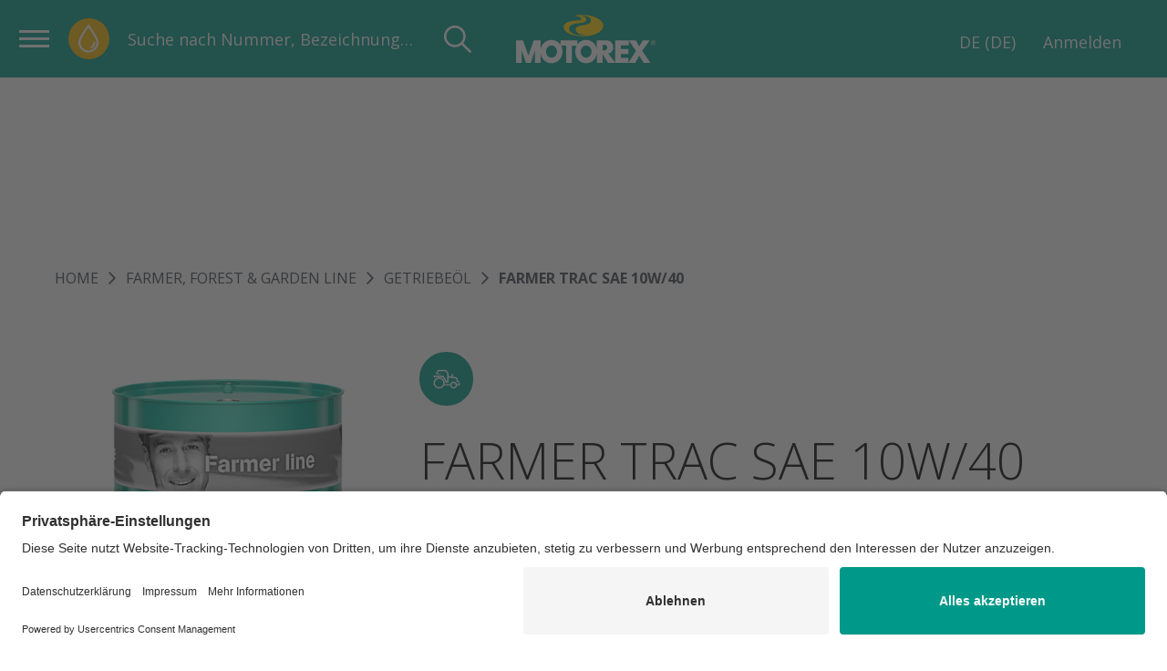

--- FILE ---
content_type: text/html; charset=UTF-8
request_url: https://motorex.com/de-de/farmer-trac-sae-10w40--19598
body_size: 24222
content:
<!doctype html>
<html lang="de-DE">
<head>
    <!-- Required meta tags -->
    <meta charset="utf-8">
    <meta name="viewport" content="width=device-width, initial-scale=1, shrink-to-fit=no">

                
    
                                        
                
        
    <meta name="msapplication-TileColor" content="#009989" />
    <meta name="msapplication-TileImage" content="/favicon-theme-01/mstile-144x144.png" />
    <meta name="msapplication-square70x70logo" content="/favicon-theme-01/mstile-70x70.png" />
    <meta name="msapplication-square150x150logo" content="/favicon-theme-01/mstile-150x150.png" />
    <meta name="msapplication-wide310x150logo" content="/favicon-theme-01/mstile-310x150.png" />
    <meta name="msapplication-square310x310logo" content="/favicon-theme-01/mstile-310x310.png" />
    
    <meta name="theme-color" content="#009989">

         
          <script id="usercentrics-cmp"
              src="https://app.usercentrics.eu/browser-ui/latest/loader.js"
              data-settings-id="KJZPwbZX8"
              async>
      </script>
    
    <!-- Google Tag Manager -->
    <script type="text/plain" data-usercentrics="Google Tag Manager">(function(w,d,s,l,i){w[l]=w[l]||[];w[l].push({'gtm.start':
                new Date().getTime(),event:'gtm.js'});var f=d.getElementsByTagName(s)[0],
            j=d.createElement(s),dl=l!='dataLayer'?'&l='+l:'';j.async=true;j.src=
            'https://www.googletagmanager.com/gtm.js?id='+i+dl;f.parentNode.insertBefore(j,f);
        })(window,document,'script','dataLayer','GTM-M5QZKG3');</script>
    <!-- End Google Tag Manager -->
            
        
    
                                
    
    
                
                
    
                    
        <title>FARMER TRAC SAE 10W/40 - FARMER, FOREST &amp; GARDEN LINE | MOTOREX</title>
    <meta property="og:title" content="FARMER TRAC SAE 10W/40 - FARMER, FOREST &amp; GARDEN LINE" />
<meta name="description" content="FARMER TRAC SAE 10W/40 ist ein STOU Öl aus hochwertigen Basisölen und innovativer Additive-Technologie. Kommt bei modernen Traktoren und Baumaschinen als Getriebe- und Hydrauliköl zum Einsatz. Durch die ausgewogene Additivierung geeignet für Schalt-, Zwischen- und Verteilergetriebe sowie als Achsgetriebeöl." />
<meta property="og:description" content="FARMER TRAC SAE 10W/40 ist ein STOU Öl aus hochwertigen Basisölen und innovativer Additive-Technologie. Kommt bei modernen Traktoren und Baumaschinen als Getriebe- und Hydrauliköl zum Einsatz. Durch die ausgewogene Additivierung geeignet für Schalt-, Zwischen- und Verteilergetriebe sowie als Achsgetriebeöl." />
<meta property="og:image" content="https://motorex.com/Products/ArticleImages/00_Basic_images/97642/image-thumb__97642__opengraph_default/MASTER_200lt_800491_FASS_FARMERLINE.78191ebf.png" />

    
        <link href="https://motorex.com/de-de/farmer-trac-sae-10w40--19598" rel="canonical" />
<link href="/cache-buster-1768204348/favicon-theme-01/favicon-196x196.png" rel="icon" type="image/png" sizes="196x196" />
<link href="/cache-buster-1768204348/favicon-theme-01/apple-touch-icon-152x152.png" rel="apple-touch-icon-precomposed" sizes="152x152" />
<link href="/cache-buster-1768204348/favicon-theme-01/apple-touch-icon-144x144.png" rel="apple-touch-icon-precomposed" sizes="144x144" />
<link href="/cache-buster-1768204348/favicon-theme-01/apple-touch-icon-120x120.png" rel="apple-touch-icon-precomposed" sizes="120x120" />
<link href="/cache-buster-1768204348/favicon-theme-01/apple-touch-icon-114x114.png" rel="apple-touch-icon-precomposed" sizes="114x114" />
<link href="/cache-buster-1768204348/favicon-theme-01/apple-touch-icon-76x76.png" rel="apple-touch-icon-precomposed" sizes="76x76" />
<link href="/cache-buster-1768204348/favicon-theme-01/apple-touch-icon-72x72.png" rel="apple-touch-icon-precomposed" sizes="72x72" />
<link href="/cache-buster-1768204348/favicon-theme-01/apple-touch-icon-60x60.png" rel="apple-touch-icon-precomposed" sizes="60x60" />
<link href="/cache-buster-1768204348/favicon-theme-01/apple-touch-icon-57x57.png" rel="apple-touch-icon-precomposed" sizes="57x57" />
<link href="/cache-buster-1768204348/favicon-theme-01/favicon-128x128.png" rel="icon" type="image/png" sizes="128x128" />
<link href="/cache-buster-1768204348/favicon-theme-01/favicon-96x96.png" rel="icon" type="image/png" sizes="96x96" />
<link href="/cache-buster-1768204348/favicon-theme-01/favicon-32x32.png" rel="icon" type="image/png" sizes="32x32" />
<link href="/cache-buster-1768204348/favicon-theme-01/favicon-16x16.png" rel="icon" type="image/png" sizes="16x16" />
<link href="/cache-buster-1768212085/vue/assets/css/theme-01.de2f916ffcbc5631d2e3.css" media="screen" rel="stylesheet" type="text/css" />
<link href="/cache-buster-1768212085/vue/assets/css/app.ffe7da50e2767a3a4619.css" media="all" rel="stylesheet" type="text/css" />
    
                <link rel="alternate" href="https://motorex.com/de-ch/farmer-trac-sae-10w40--19598" hreflang="de-ch">
    <link rel="alternate" href="https://motorex.com/fr-ch/farmer-trac-sae-10w40--19598" hreflang="fr-ch">
    <link rel="alternate" href="https://motorex.com/it-ch/farmer-trac-sae-10w40--19598" hreflang="it-ch">
    <link rel="alternate" href="https://motorex.com/de-de/farmer-trac-sae-10w40--19598" hreflang="de-de">
    <link rel="alternate" href="https://motorex.com/de-at/farmer-trac-sae-10w40--19598" hreflang="de-at">
    <link rel="alternate" href="https://motorex.com/fr-fr/farmer-trac-sae-10w40--19598" hreflang="fr-fr">
    <link rel="alternate" href="https://motorex.com/sv-se/farmer-trac-sae-10w40--19598" hreflang="sv-se">
    <link rel="alternate" href="https://motorex.com/en-us/farmer-trac-sae-10w40--19598" hreflang="en-us">
    <link rel="alternate" href="/zh-cn" hreflang="zh-cn">
    <link rel="alternate" href="https://motorex.com/en/farmer-trac-sae-10w40--19598" hreflang="en">
    <link rel="alternate" href="https://motorex.com/fr/farmer-trac-sae-10w40--19598" hreflang="fr">
    <link rel="alternate" href="https://motorex.com/es/farmer-trac-sae-10w40--19598" hreflang="es">


    
        <script>
        window.initialData = {};
        window.environment = "production";
    </script>
</head>
<body>

<!-- Google Tag Manager (noscript) -->
<noscript><iframe src="https://www.googletagmanager.com/ns.html?id=GTM-M5QZKG3"
                  height="0" width="0" style="display:none;visibility:hidden"></iframe></noscript>
<!-- End Google Tag Manager (noscript) -->

<div id="app" >
        <c-header>
        <div class="c-header">
            <header class="c-header__header"></header>
        </div>
    </c-header>
        <script>
initialData['product/data'] = {"product":{"id":19598,"title":"FARMER TRAC SAE 10W\/40","url":"https:\/\/motorex.com\/de-de\/farmer-trac-sae-10w40--19598","image":{"media":{"min-width: 0px":"\/Products\/ArticleImages\/00_Basic_images\/97642\/image-thumb__97642__product_detail\/MASTER_200lt_800491_FASS_FARMERLINE.5d76539d.png 1x, \/Products\/ArticleImages\/00_Basic_images\/97642\/image-thumb__97642__product_detail\/MASTER_200lt_800491_FASS_FARMERLINE@2x.5d76539d.png 2x","(max-width: 480px)":"\/Products\/ArticleImages\/00_Basic_images\/97642\/image-thumb__97642__product_detail\/MASTER_200lt_800491_FASS_FARMERLINE~-~media--36d9dbc4--query.736e717c.png 1x, \/Products\/ArticleImages\/00_Basic_images\/97642\/image-thumb__97642__product_detail\/MASTER_200lt_800491_FASS_FARMERLINE~-~media--36d9dbc4--query@2x.736e717c.png 2x","(max-width: 768px)":"\/Products\/ArticleImages\/00_Basic_images\/97642\/image-thumb__97642__product_detail\/MASTER_200lt_800491_FASS_FARMERLINE~-~media--cac93fe4--query.068274b8.png 1x, \/Products\/ArticleImages\/00_Basic_images\/97642\/image-thumb__97642__product_detail\/MASTER_200lt_800491_FASS_FARMERLINE~-~media--cac93fe4--query@2x.068274b8.png 2x","(max-width: 1024px)":"\/Products\/ArticleImages\/00_Basic_images\/97642\/image-thumb__97642__product_detail\/MASTER_200lt_800491_FASS_FARMERLINE~-~media--71e1a4fe--query.83b389ff.png 1x, \/Products\/ArticleImages\/00_Basic_images\/97642\/image-thumb__97642__product_detail\/MASTER_200lt_800491_FASS_FARMERLINE~-~media--71e1a4fe--query@2x.83b389ff.png 2x","(max-width: 1200px)":"\/Products\/ArticleImages\/00_Basic_images\/97642\/image-thumb__97642__product_detail\/MASTER_200lt_800491_FASS_FARMERLINE~-~media--c98bc1c2--query.5d76539d.png 1x, \/Products\/ArticleImages\/00_Basic_images\/97642\/image-thumb__97642__product_detail\/MASTER_200lt_800491_FASS_FARMERLINE~-~media--c98bc1c2--query@2x.5d76539d.png 2x"},"srcset":"\/Products\/ArticleImages\/00_Basic_images\/97642\/image-thumb__97642__product_detail\/MASTER_200lt_800491_FASS_FARMERLINE~-~media--36d9dbc4--query.736e717c.png 245w, \/Products\/ArticleImages\/00_Basic_images\/97642\/image-thumb__97642__product_detail\/MASTER_200lt_800491_FASS_FARMERLINE~-~media--cac93fe4--query.068274b8.png 280w, \/Products\/ArticleImages\/00_Basic_images\/97642\/image-thumb__97642__product_detail\/MASTER_200lt_800491_FASS_FARMERLINE~-~media--71e1a4fe--query.83b389ff.png 315w, \/Products\/ArticleImages\/00_Basic_images\/97642\/image-thumb__97642__product_detail\/MASTER_200lt_800491_FASS_FARMERLINE~-~media--c98bc1c2--query.5d76539d.png 350w","fallback":"\/Products\/ArticleImages\/00_Basic_images\/97642\/image-thumb__97642__product_detail\/MASTER_200lt_800491_FASS_FARMERLINE.5d76539d.png","id":97642,"alt":"FARMER, FOREST & GARDEN LINE \u2013 Getriebe\u00f6l \u2013 FARMER TRAC SAE 10W\/40"},"description":{"title":"Beschreibung","name":"02-Product-Description","sapName":"WEBTEXT","realName":"02-Product-Description","contents":"<p>FARMER TRAC SAE 10W\/40 ist ein STOU \u00d6l aus hochwertigen Basis\u00f6len und innovativer Additive-Technologie. Kommt bei modernen Traktoren und Baumaschinen als Getriebe- und Hydraulik\u00f6l zum Einsatz. Durch die ausgewogene Additivierung geeignet f\u00fcr Schalt-, Zwischen- und Verteilergetriebe sowie als Achsgetriebe\u00f6l.<\/p>","config":{"isCollapsed":false,"isCollapsible":false,"contentType":"wysiwyg","lines":1},"exportConfig":null,"data":[]},"imageRaw":{},"articleNumber":null,"productNumber":"1015176","availableVariants":[],"variantsLabel":"Gebindegr\u00f6ssen","placeholderValue":"Bitte Gebinde w\u00e4hlen","disablePlaceholder":false,"hideOrderUnit":false,"isB2c":false,"productFeatures":[],"tags":[],"label":null,"alternativeTitle":null,"imageGallery":[{"small":{"fallback":"\/Products\/ArticleImages\/00_Basic_images\/97642\/image-thumb__97642__product_detail_thumbnail\/MASTER_200lt_800491_FASS_FARMERLINE.a4800371.png","id":97642,"alt":"FARMER, FOREST & GARDEN LINE \u2013 Getriebe\u00f6l \u2013 FARMER TRAC SAE 10W\/40"},"large":{"media":{"min-width: 0px":"\/Products\/ArticleImages\/00_Basic_images\/97642\/image-thumb__97642__product_detail\/MASTER_200lt_800491_FASS_FARMERLINE.5d76539d.png 1x, \/Products\/ArticleImages\/00_Basic_images\/97642\/image-thumb__97642__product_detail\/MASTER_200lt_800491_FASS_FARMERLINE@2x.5d76539d.png 2x","(max-width: 480px)":"\/Products\/ArticleImages\/00_Basic_images\/97642\/image-thumb__97642__product_detail\/MASTER_200lt_800491_FASS_FARMERLINE~-~media--36d9dbc4--query.736e717c.png 1x, \/Products\/ArticleImages\/00_Basic_images\/97642\/image-thumb__97642__product_detail\/MASTER_200lt_800491_FASS_FARMERLINE~-~media--36d9dbc4--query@2x.736e717c.png 2x","(max-width: 768px)":"\/Products\/ArticleImages\/00_Basic_images\/97642\/image-thumb__97642__product_detail\/MASTER_200lt_800491_FASS_FARMERLINE~-~media--cac93fe4--query.068274b8.png 1x, \/Products\/ArticleImages\/00_Basic_images\/97642\/image-thumb__97642__product_detail\/MASTER_200lt_800491_FASS_FARMERLINE~-~media--cac93fe4--query@2x.068274b8.png 2x","(max-width: 1024px)":"\/Products\/ArticleImages\/00_Basic_images\/97642\/image-thumb__97642__product_detail\/MASTER_200lt_800491_FASS_FARMERLINE~-~media--71e1a4fe--query.83b389ff.png 1x, \/Products\/ArticleImages\/00_Basic_images\/97642\/image-thumb__97642__product_detail\/MASTER_200lt_800491_FASS_FARMERLINE~-~media--71e1a4fe--query@2x.83b389ff.png 2x","(max-width: 1200px)":"\/Products\/ArticleImages\/00_Basic_images\/97642\/image-thumb__97642__product_detail\/MASTER_200lt_800491_FASS_FARMERLINE~-~media--c98bc1c2--query.5d76539d.png 1x, \/Products\/ArticleImages\/00_Basic_images\/97642\/image-thumb__97642__product_detail\/MASTER_200lt_800491_FASS_FARMERLINE~-~media--c98bc1c2--query@2x.5d76539d.png 2x"},"srcset":"\/Products\/ArticleImages\/00_Basic_images\/97642\/image-thumb__97642__product_detail\/MASTER_200lt_800491_FASS_FARMERLINE~-~media--36d9dbc4--query.736e717c.png 245w, \/Products\/ArticleImages\/00_Basic_images\/97642\/image-thumb__97642__product_detail\/MASTER_200lt_800491_FASS_FARMERLINE~-~media--cac93fe4--query.068274b8.png 280w, \/Products\/ArticleImages\/00_Basic_images\/97642\/image-thumb__97642__product_detail\/MASTER_200lt_800491_FASS_FARMERLINE~-~media--71e1a4fe--query.83b389ff.png 315w, \/Products\/ArticleImages\/00_Basic_images\/97642\/image-thumb__97642__product_detail\/MASTER_200lt_800491_FASS_FARMERLINE~-~media--c98bc1c2--query.5d76539d.png 350w","fallback":"\/Products\/ArticleImages\/00_Basic_images\/97642\/image-thumb__97642__product_detail\/MASTER_200lt_800491_FASS_FARMERLINE.5d76539d.png","id":97642,"alt":"FARMER, FOREST & GARDEN LINE \u2013 Getriebe\u00f6l \u2013 FARMER TRAC SAE 10W\/40"},"xLarge":{"fallback":"\/Products\/ArticleImages\/00_Basic_images\/97642\/image-thumb__97642__product_detail_lightbox\/MASTER_200lt_800491_FASS_FARMERLINE.6a049962.png","id":97642,"alt":"FARMER, FOREST & GARDEN LINE \u2013 Getriebe\u00f6l \u2013 FARMER TRAC SAE 10W\/40"}}],"rating":0,"pointOfServiceLink":"\/de-de\/cms-archive\/Service-Beratung_alt\/Verkaufsstellen?filter%5B%5D=FFG-L","technicalDetails":[{"title":"Einsatzbereich","name":"05-Field-of-Application","sapName":"FIELD-OF-APPLICATION","realName":"05-Field-of-Application","contents":"<p>FARMER TRAC SAE 10W\/40 kommt bei modernen Traktoren und Baumaschinen als Universal\u00f6l f\u00fcr Getriebe- und Hydraulik zum Einsatz. Durch die ausgewogene Additivierung geeignet f\u00fcr Schalt-, Zwischen- und Verteilergetriebe sowie als Achsgetriebe\u00f6l. Insbesondere auch f\u00fcr Achsen und Getriebe mit nassen Bremsen, Lamellenkupplungen und Sperrdifferentialen.<\/p>","config":{"isCollapsed":true,"isCollapsible":true,"contentType":"wysiwyg","lines":3},"exportConfig":null,"data":[]},{"title":"Spezifikationen","name":"ZPRD_SPECIFICATIONS","sapName":"ZPRD_SPECIFICATIONS","realName":"ZPRD_SPECIFICATIONS","contents":["ACEA E3-98","API CG-4","API GL-4","API SF","DIN 51517-3 CLP","DIN 51524-2 HLP","ZF TE-ML-06A","ZF TE-ML-06B","ZF TE-ML-07B"],"config":{"isCollapsed":true,"isCollapsible":true,"contentType":"list","lines":5},"exportConfig":null,"data":[]},{"title":"Safety & Performance","name":"ZPRD_SAFETY_PERF_APPROVAL","sapName":"ZPRD_SAFETY_PERF_APPROVAL","realName":"ZPRD_SAFETY_PERF_APPROVAL","contents":["ALLISON C4","FORD M2C134-D","FORD M2C159-B","FORD M2C159-C","JDM J20C","JDM J27A","MF M-1135","MF M-1139","MF M-1143","MF M-1144","MF M-1145"],"config":{"isCollapsed":true,"isCollapsible":true,"contentType":"list","lines":5},"exportConfig":null,"data":[]},{"title":"Gebindegr\u00f6ssen","name":"ZPRD_DIFF_GROUP","sapName":"ZPRD_DIFF_GROUP","realName":"ZPRD_DIFF_GROUP","contents":["offen Lieferung 1,000 l","Kanister 5 l","Kanister 20 l","Karton 4 X 5 l","Tonnelet 60 l","Fass 200 l","Container IBC 1,000 l"],"config":{"isCollapsed":true,"isCollapsible":true,"contentType":"list","lines":5},"exportConfig":null,"data":[]},{"title":"Technisches Datenblatt","name":"ASSET_TECHNICAL_DATA_SHEET","sapName":"ASSET_TECHNICAL_DATA_SHEET","realName":"ASSET_TECHNICAL_DATA_SHEET","contents":"Technisches Datenblatt (DE)","config":{"isCollapsed":false,"isCollapsible":true,"contentType":"document","lines":1},"exportConfig":null,"data":{"tiPdfLanguage":"DE","url":"\/Pdf\/TI\/Motorex\/STOU\/FARMER-TRAC-SAE-10W40\/FARMER-TRAC-SAE-10W40_1015176_DE_20251111-153629.pdf"}},{"title":"Sicherheitsdatenblatt","name":"ASSET_SAFETY_DATA_SHEET","sapName":"ASSET_SAFETY_DATA_SHEET","realName":"ASSET_SAFETY_DATA_SHEET","contents":"Sicherheitsdatenblatt (DE)","config":{"isCollapsed":false,"isCollapsible":true,"contentType":"document","lines":1},"exportConfig":null,"data":{"tiPdfCountry":"Deutschland","tiPdfLanguage":"DE","url":"\/Shared\/Documents\/MSDS_MOTOREX\/FARMER LINE\/MSDS_FARMER_TRAC_SAE_10W_40_DE_DE.pdf"}},{"title":"Inhaltsstoffe","name":"11-Ingredient-Data-Sheet","sapName":"INGREDIENT_DATA-SHEET","realName":"11-Ingredient-Data-Sheet","contents":"<p><a href=\"http:\/\/motorex.com\/dam-share\/djE6_1mWxgJMDjUJmIDwTQNJZA\">Hier finden Sie die Datenbl\u00e4tter \u00fcber die Inhaltsstoffe<\/a><\/p>","config":{"isCollapsed":false,"isCollapsible":false,"contentType":"wysiwyg","lines":1},"exportConfig":null,"data":[]}],"goodToKnow":[{"title":"Merkmale","name":"03-Product-Features","sapName":"PRODUCT-FEATURES","realName":"03-Product-Features","contents":["scherstabiles Basis\u00f6l","moderne Additives-Technologie","gute Hochdruckeigenschaften","hochbelastbarer Schmierfilm bei allen Einsatztemperaturen","guter Schutz vor Korrosion, Schlammbildung und Verschleiss","konstante Leistung der Nassbremsen auch bei Dauerbelastung"],"config":{"isCollapsed":false,"isCollapsible":false,"contentType":"list","lines":1},"exportConfig":null,"data":{"array":["scherstabiles Basis\u00f6l","moderne Additives-Technologie","gute Hochdruckeigenschaften","hochbelastbarer Schmierfilm bei allen Einsatztemperaturen","guter Schutz vor Korrosion, Schlammbildung und Verschleiss","konstante Leistung der Nassbremsen auch bei Dauerbelastung"]}}],"comments":[],"breadcrumbIcons":[{"iconImage":"[base64]","link":"https:\/\/motorex.com\/de-de\/farmer-forest-garden-line--5898","title":"FARMER, FOREST & GARDEN LINE"}],"hasOrderableArticles":true,"orderableStatusInfo":"","productDetailHero":[{"title":"Marketing Slogan","name":"01-Marketing-Slogan","sapName":"SUBLINE","realName":"01-Marketing-Slogan","contents":"STOU Oil (Super-Tractor-Oil-Universal)","config":{"isCollapsed":false,"isCollapsible":false,"contentType":"wysiwyg","lines":1},"exportConfig":null,"data":[]},{"title":"Merkmale","name":"03-Product-Features","sapName":"PRODUCT-FEATURES","realName":"03-Product-Features","contents":["scherstabiles Basis\u00f6l","moderne Additives-Technologie","gute Hochdruckeigenschaften","hochbelastbarer Schmierfilm bei allen Einsatztemperaturen","guter Schutz vor Korrosion, Schlammbildung und Verschleiss","konstante Leistung der Nassbremsen auch bei Dauerbelastung"],"config":{"isCollapsed":false,"isCollapsible":false,"contentType":"list","lines":1},"exportConfig":null,"data":{"array":["scherstabiles Basis\u00f6l","moderne Additives-Technologie","gute Hochdruckeigenschaften","hochbelastbarer Schmierfilm bei allen Einsatztemperaturen","guter Schutz vor Korrosion, Schlammbildung und Verschleiss","konstante Leistung der Nassbremsen auch bei Dauerbelastung"]}}],"productDetailTabs":{"ProductDetail-Details":{"title":"","items":[{"title":"Beschreibung","name":"02-Product-Description","sapName":"WEBTEXT","realName":"02-Product-Description","contents":"<p>FARMER TRAC SAE 10W\/40 ist ein STOU \u00d6l aus hochwertigen Basis\u00f6len und innovativer Additive-Technologie. Kommt bei modernen Traktoren und Baumaschinen als Getriebe- und Hydraulik\u00f6l zum Einsatz. Durch die ausgewogene Additivierung geeignet f\u00fcr Schalt-, Zwischen- und Verteilergetriebe sowie als Achsgetriebe\u00f6l.<\/p>","config":{"isCollapsed":false,"isCollapsible":false,"contentType":"wysiwyg","lines":1},"exportConfig":null,"data":[]},{"title":"Merkmale","name":"03-Product-Features","sapName":"PRODUCT-FEATURES","realName":"03-Product-Features","contents":["scherstabiles Basis\u00f6l","moderne Additives-Technologie","gute Hochdruckeigenschaften","hochbelastbarer Schmierfilm bei allen Einsatztemperaturen","guter Schutz vor Korrosion, Schlammbildung und Verschleiss","konstante Leistung der Nassbremsen auch bei Dauerbelastung"],"config":{"isCollapsed":false,"isCollapsible":false,"contentType":"list","lines":1},"exportConfig":null,"data":{"array":["scherstabiles Basis\u00f6l","moderne Additives-Technologie","gute Hochdruckeigenschaften","hochbelastbarer Schmierfilm bei allen Einsatztemperaturen","guter Schutz vor Korrosion, Schlammbildung und Verschleiss","konstante Leistung der Nassbremsen auch bei Dauerbelastung"]}},{"title":"Viskosit\u00e4t","name":"ZHFA_VISCOSITY","sapName":"ZHFA_VISCOSITY","realName":"ZHFA_VISCOSITY","contents":"SAE 10W\/40","config":{"isCollapsed":false,"isCollapsible":false,"contentType":"wysiwyg","lines":1},"exportConfig":null,"data":[]},{"title":"Spezifikationen","name":"ZPRD_SPECIFICATIONS","sapName":"ZPRD_SPECIFICATIONS","realName":"ZPRD_SPECIFICATIONS","contents":["ACEA E3-98","API CG-4","API GL-4","API SF","DIN 51517-3 CLP","DIN 51524-2 HLP","ZF TE-ML-06A","ZF TE-ML-06B","ZF TE-ML-07B"],"config":{"isCollapsed":true,"isCollapsible":true,"contentType":"list","lines":5},"exportConfig":null,"data":[]},{"title":"Safety & Performance","name":"ZPRD_SAFETY_PERF_APPROVAL","sapName":"ZPRD_SAFETY_PERF_APPROVAL","realName":"ZPRD_SAFETY_PERF_APPROVAL","contents":["ALLISON C4","FORD M2C134-D","FORD M2C159-B","FORD M2C159-C","JDM J20C","JDM J27A","MF M-1135","MF M-1139","MF M-1143","MF M-1144","MF M-1145"],"config":{"isCollapsed":true,"isCollapsible":true,"contentType":"list","lines":5},"exportConfig":null,"data":[]}]},"ProductDetail-Application":{"title":"","items":[{"title":"Einsatzbereich","name":"05-Field-of-Application","sapName":"FIELD-OF-APPLICATION","realName":"05-Field-of-Application","contents":"<p>FARMER TRAC SAE 10W\/40 kommt bei modernen Traktoren und Baumaschinen als Universal\u00f6l f\u00fcr Getriebe- und Hydraulik zum Einsatz. Durch die ausgewogene Additivierung geeignet f\u00fcr Schalt-, Zwischen- und Verteilergetriebe sowie als Achsgetriebe\u00f6l. Insbesondere auch f\u00fcr Achsen und Getriebe mit nassen Bremsen, Lamellenkupplungen und Sperrdifferentialen.<\/p>","config":{"isCollapsed":true,"isCollapsible":true,"contentType":"wysiwyg","lines":3},"exportConfig":null,"data":[]},{"title":"Inhaltsstoffe","name":"11-Ingredient-Data-Sheet","sapName":"INGREDIENT_DATA-SHEET","realName":"11-Ingredient-Data-Sheet","contents":"<p><a href=\"http:\/\/motorex.com\/dam-share\/djE6_1mWxgJMDjUJmIDwTQNJZA\">Hier finden Sie die Datenbl\u00e4tter \u00fcber die Inhaltsstoffe<\/a><\/p>","config":{"isCollapsed":false,"isCollapsible":false,"contentType":"wysiwyg","lines":1},"exportConfig":null,"data":[]}]},"ProductDetail-Documents":{"title":"","items":[{"title":"Sicherheitsdatenblatt","name":"ASSET_SAFETY_DATA_SHEET","sapName":"ASSET_SAFETY_DATA_SHEET","realName":"ASSET_SAFETY_DATA_SHEET","contents":"Sicherheitsdatenblatt (DE)","config":{"isCollapsed":false,"isCollapsible":true,"contentType":"document","lines":1},"exportConfig":null,"data":{"tiPdfCountry":"Deutschland","tiPdfLanguage":"DE","url":"\/Shared\/Documents\/MSDS_MOTOREX\/FARMER LINE\/MSDS_FARMER_TRAC_SAE_10W_40_DE_DE.pdf"}},{"title":"Technisches Datenblatt","name":"ASSET_TECHNICAL_DATA_SHEET","sapName":"ASSET_TECHNICAL_DATA_SHEET","realName":"ASSET_TECHNICAL_DATA_SHEET","contents":"Technisches Datenblatt (DE)","config":{"isCollapsed":false,"isCollapsible":true,"contentType":"document","lines":1},"exportConfig":null,"data":{"tiPdfLanguage":"DE","url":"\/Pdf\/TI\/Motorex\/STOU\/FARMER-TRAC-SAE-10W40\/FARMER-TRAC-SAE-10W40_1015176_DE_20251111-153629.pdf"}},{"title":"Inhaltsstoffe","name":"11-Ingredient-Data-Sheet","sapName":"INGREDIENT_DATA-SHEET","realName":"11-Ingredient-Data-Sheet","contents":"<p><a href=\"http:\/\/motorex.com\/dam-share\/djE6_1mWxgJMDjUJmIDwTQNJZA\">Hier finden Sie die Datenbl\u00e4tter \u00fcber die Inhaltsstoffe<\/a><\/p>","config":{"isCollapsed":false,"isCollapsible":false,"contentType":"wysiwyg","lines":1},"exportConfig":null,"data":[]}]}}}};
</script>

    <l-product-detail v-cloak>
                    <template #link-tile>
                          
                                      
            
      <c-link-tile :title="&quot;HABEN SIE EINE FRAGE?&quot;"
                   :subtitle="&quot;Wir beraten Sie gerne!&quot;"
                   :link="null"
                           :image="null"
      ></c-link-tile>
    

            </template>
        
                    <template #one>
                                                                          
            
                                
                  
                      
              
      <c-contact-teaser :title="&quot;KONTAKTIEREN SIE UNS!&quot;"
                        :teaser-content="[{&quot;text&quot;:&quot;Wir beraten Sie zu passenden L\u00f6sungen&quot;},{&quot;text&quot;:&quot;Wir erstellen \u00d6l-Analysen und Schmierpl\u00e4ne&quot;},{&quot;text&quot;:&quot;Wir helfen bei technischen Problemen&quot;}]"
                        :button-text="&quot;Anfrage&quot;"
                        :link="null"
                        :image="{&quot;media&quot;:{&quot;min-width: 0px&quot;:&quot;\/Webdesign\/News\/Allgemein\/Interview%20Maurizio%20Orsetti\/321626\/image-thumb__321626__scale_6_7_cover_auto_5df32567bc5a6168099f8673b4a1b0e2\/DU3A8224.21c7fe3c.png 1x, \/Webdesign\/News\/Allgemein\/Interview%20Maurizio%20Orsetti\/321626\/image-thumb__321626__scale_6_7_cover_auto_5df32567bc5a6168099f8673b4a1b0e2\/DU3A8224@2x.21c7fe3c.png 2x&quot;,&quot;(max-width: 480px)&quot;:&quot;\/Webdesign\/News\/Allgemein\/Interview%20Maurizio%20Orsetti\/321626\/image-thumb__321626__scale_6_7_cover_auto_5df32567bc5a6168099f8673b4a1b0e2\/DU3A8224~-~media--36d9dbc4--query.072f95e5.png 1x, \/Webdesign\/News\/Allgemein\/Interview%20Maurizio%20Orsetti\/321626\/image-thumb__321626__scale_6_7_cover_auto_5df32567bc5a6168099f8673b4a1b0e2\/DU3A8224~-~media--36d9dbc4--query@2x.072f95e5.png 2x&quot;,&quot;(max-width: 768px)&quot;:&quot;\/Webdesign\/News\/Allgemein\/Interview%20Maurizio%20Orsetti\/321626\/image-thumb__321626__scale_6_7_cover_auto_5df32567bc5a6168099f8673b4a1b0e2\/DU3A8224~-~media--cac93fe4--query.bd05af05.png 1x, \/Webdesign\/News\/Allgemein\/Interview%20Maurizio%20Orsetti\/321626\/image-thumb__321626__scale_6_7_cover_auto_5df32567bc5a6168099f8673b4a1b0e2\/DU3A8224~-~media--cac93fe4--query@2x.bd05af05.png 2x&quot;,&quot;(max-width: 1024px)&quot;:&quot;\/Webdesign\/News\/Allgemein\/Interview%20Maurizio%20Orsetti\/321626\/image-thumb__321626__scale_6_7_cover_auto_5df32567bc5a6168099f8673b4a1b0e2\/DU3A8224~-~media--71e1a4fe--query.fefdd09f.png 1x, \/Webdesign\/News\/Allgemein\/Interview%20Maurizio%20Orsetti\/321626\/image-thumb__321626__scale_6_7_cover_auto_5df32567bc5a6168099f8673b4a1b0e2\/DU3A8224~-~media--71e1a4fe--query@2x.fefdd09f.png 2x&quot;,&quot;(max-width: 1200px)&quot;:&quot;\/Webdesign\/News\/Allgemein\/Interview%20Maurizio%20Orsetti\/321626\/image-thumb__321626__scale_6_7_cover_auto_5df32567bc5a6168099f8673b4a1b0e2\/DU3A8224~-~media--c98bc1c2--query.2af18323.png 1x, \/Webdesign\/News\/Allgemein\/Interview%20Maurizio%20Orsetti\/321626\/image-thumb__321626__scale_6_7_cover_auto_5df32567bc5a6168099f8673b4a1b0e2\/DU3A8224~-~media--c98bc1c2--query@2x.2af18323.png 2x&quot;,&quot;(max-width: 1364px)&quot;:&quot;\/Webdesign\/News\/Allgemein\/Interview%20Maurizio%20Orsetti\/321626\/image-thumb__321626__scale_6_7_cover_auto_5df32567bc5a6168099f8673b4a1b0e2\/DU3A8224~-~media--02f57090--query.11407513.png 1x, \/Webdesign\/News\/Allgemein\/Interview%20Maurizio%20Orsetti\/321626\/image-thumb__321626__scale_6_7_cover_auto_5df32567bc5a6168099f8673b4a1b0e2\/DU3A8224~-~media--02f57090--query@2x.11407513.png 2x&quot;},&quot;srcset&quot;:&quot;\/Webdesign\/News\/Allgemein\/Interview%20Maurizio%20Orsetti\/321626\/image-thumb__321626__scale_6_7_cover_auto_5df32567bc5a6168099f8673b4a1b0e2\/DU3A8224~-~media--36d9dbc4--query.072f95e5.png 480w, \/Webdesign\/News\/Allgemein\/Interview%20Maurizio%20Orsetti\/321626\/image-thumb__321626__scale_6_7_cover_auto_5df32567bc5a6168099f8673b4a1b0e2\/DU3A8224~-~media--cac93fe4--query.bd05af05.png 768w, \/Webdesign\/News\/Allgemein\/Interview%20Maurizio%20Orsetti\/321626\/image-thumb__321626__scale_6_7_cover_auto_5df32567bc5a6168099f8673b4a1b0e2\/DU3A8224~-~media--71e1a4fe--query.fefdd09f.png 1024w, \/Webdesign\/News\/Allgemein\/Interview%20Maurizio%20Orsetti\/321626\/image-thumb__321626__scale_6_7_cover_auto_5df32567bc5a6168099f8673b4a1b0e2\/DU3A8224~-~media--c98bc1c2--query.2af18323.png 1200w, \/Webdesign\/News\/Allgemein\/Interview%20Maurizio%20Orsetti\/321626\/image-thumb__321626__scale_6_7_cover_auto_5df32567bc5a6168099f8673b4a1b0e2\/DU3A8224~-~media--02f57090--query.11407513.png 1364w, \/Webdesign\/News\/Allgemein\/Interview%20Maurizio%20Orsetti\/321626\/image-thumb__321626__scale_6_7_cover_auto_5df32567bc5a6168099f8673b4a1b0e2\/DU3A8224.21c7fe3c.png 1520w&quot;,&quot;fallback&quot;:&quot;\/Webdesign\/News\/Allgemein\/Interview%20Maurizio%20Orsetti\/321626\/image-thumb__321626__scale_6_7_cover_auto_5df32567bc5a6168099f8673b4a1b0e2\/DU3A8224.21c7fe3c.png&quot;,&quot;id&quot;:321626,&quot;alt&quot;:&quot;&quot;,&quot;title&quot;:&quot;&quot;}"                        :mobile-image="{&quot;media&quot;:{&quot;min-width: 0px&quot;:&quot;\/Webdesign\/News\/Allgemein\/Interview%20Maurizio%20Orsetti\/321626\/image-thumb__321626__scale_3_2_cover_auto_25cae1db6220ae11f5fa9bd868432381\/DU3A8224.f9019e80.png 1x, \/Webdesign\/News\/Allgemein\/Interview%20Maurizio%20Orsetti\/321626\/image-thumb__321626__scale_3_2_cover_auto_25cae1db6220ae11f5fa9bd868432381\/DU3A8224@2x.f9019e80.png 2x&quot;,&quot;(max-width: 480px)&quot;:&quot;\/Webdesign\/News\/Allgemein\/Interview%20Maurizio%20Orsetti\/321626\/image-thumb__321626__scale_3_2_cover_auto_25cae1db6220ae11f5fa9bd868432381\/DU3A8224~-~media--36d9dbc4--query.ddd63864.png 1x, \/Webdesign\/News\/Allgemein\/Interview%20Maurizio%20Orsetti\/321626\/image-thumb__321626__scale_3_2_cover_auto_25cae1db6220ae11f5fa9bd868432381\/DU3A8224~-~media--36d9dbc4--query@2x.ddd63864.png 2x&quot;,&quot;(max-width: 768px)&quot;:&quot;\/Webdesign\/News\/Allgemein\/Interview%20Maurizio%20Orsetti\/321626\/image-thumb__321626__scale_3_2_cover_auto_25cae1db6220ae11f5fa9bd868432381\/DU3A8224~-~media--cac93fe4--query.2a3319ea.png 1x, \/Webdesign\/News\/Allgemein\/Interview%20Maurizio%20Orsetti\/321626\/image-thumb__321626__scale_3_2_cover_auto_25cae1db6220ae11f5fa9bd868432381\/DU3A8224~-~media--cac93fe4--query@2x.2a3319ea.png 2x&quot;,&quot;(max-width: 1024px)&quot;:&quot;\/Webdesign\/News\/Allgemein\/Interview%20Maurizio%20Orsetti\/321626\/image-thumb__321626__scale_3_2_cover_auto_25cae1db6220ae11f5fa9bd868432381\/DU3A8224~-~media--71e1a4fe--query.6254ad05.png 1x, \/Webdesign\/News\/Allgemein\/Interview%20Maurizio%20Orsetti\/321626\/image-thumb__321626__scale_3_2_cover_auto_25cae1db6220ae11f5fa9bd868432381\/DU3A8224~-~media--71e1a4fe--query@2x.6254ad05.png 2x&quot;,&quot;(max-width: 1200px)&quot;:&quot;\/Webdesign\/News\/Allgemein\/Interview%20Maurizio%20Orsetti\/321626\/image-thumb__321626__scale_3_2_cover_auto_25cae1db6220ae11f5fa9bd868432381\/DU3A8224~-~media--c98bc1c2--query.d8808569.png 1x, \/Webdesign\/News\/Allgemein\/Interview%20Maurizio%20Orsetti\/321626\/image-thumb__321626__scale_3_2_cover_auto_25cae1db6220ae11f5fa9bd868432381\/DU3A8224~-~media--c98bc1c2--query@2x.d8808569.png 2x&quot;,&quot;(max-width: 1364px)&quot;:&quot;\/Webdesign\/News\/Allgemein\/Interview%20Maurizio%20Orsetti\/321626\/image-thumb__321626__scale_3_2_cover_auto_25cae1db6220ae11f5fa9bd868432381\/DU3A8224~-~media--02f57090--query.e3d39a99.png 1x, \/Webdesign\/News\/Allgemein\/Interview%20Maurizio%20Orsetti\/321626\/image-thumb__321626__scale_3_2_cover_auto_25cae1db6220ae11f5fa9bd868432381\/DU3A8224~-~media--02f57090--query@2x.e3d39a99.png 2x&quot;},&quot;srcset&quot;:&quot;\/Webdesign\/News\/Allgemein\/Interview%20Maurizio%20Orsetti\/321626\/image-thumb__321626__scale_3_2_cover_auto_25cae1db6220ae11f5fa9bd868432381\/DU3A8224~-~media--36d9dbc4--query.ddd63864.png 480w, \/Webdesign\/News\/Allgemein\/Interview%20Maurizio%20Orsetti\/321626\/image-thumb__321626__scale_3_2_cover_auto_25cae1db6220ae11f5fa9bd868432381\/DU3A8224~-~media--cac93fe4--query.2a3319ea.png 768w, \/Webdesign\/News\/Allgemein\/Interview%20Maurizio%20Orsetti\/321626\/image-thumb__321626__scale_3_2_cover_auto_25cae1db6220ae11f5fa9bd868432381\/DU3A8224~-~media--71e1a4fe--query.6254ad05.png 1024w, \/Webdesign\/News\/Allgemein\/Interview%20Maurizio%20Orsetti\/321626\/image-thumb__321626__scale_3_2_cover_auto_25cae1db6220ae11f5fa9bd868432381\/DU3A8224~-~media--c98bc1c2--query.d8808569.png 1200w, \/Webdesign\/News\/Allgemein\/Interview%20Maurizio%20Orsetti\/321626\/image-thumb__321626__scale_3_2_cover_auto_25cae1db6220ae11f5fa9bd868432381\/DU3A8224~-~media--02f57090--query.e3d39a99.png 1364w, \/Webdesign\/News\/Allgemein\/Interview%20Maurizio%20Orsetti\/321626\/image-thumb__321626__scale_3_2_cover_auto_25cae1db6220ae11f5fa9bd868432381\/DU3A8224.f9019e80.png 1520w&quot;,&quot;fallback&quot;:&quot;\/Webdesign\/News\/Allgemein\/Interview%20Maurizio%20Orsetti\/321626\/image-thumb__321626__scale_3_2_cover_auto_25cae1db6220ae11f5fa9bd868432381\/DU3A8224.f9019e80.png&quot;,&quot;id&quot;:321626,&quot;alt&quot;:&quot;&quot;,&quot;title&quot;:&quot;&quot;}"                        :footer-text="``"
                        :phone-link="{&quot;label&quot;:&quot;011 49 6203 9577877&quot;,&quot;value&quot;:&quot;tel:+49-6203-9577877&quot;}"
                              ></c-contact-teaser>
    

            </template>
                            <template #two>
                <c-image-link :image="{&quot;media&quot;:{&quot;min-width: 0px&quot;:&quot;\/Products\/Produktgruppenbilder\/Farmer%20Forest%20Line\/25874\/image-thumb__25874__scale_3_2\/FarmerLine_Hydraulikoel.b747de60.png 1x, \/Products\/Produktgruppenbilder\/Farmer%20Forest%20Line\/25874\/image-thumb__25874__scale_3_2\/FarmerLine_Hydraulikoel@2x.b747de60.png 2x&quot;,&quot;(max-width: 480px)&quot;:&quot;\/Products\/Produktgruppenbilder\/Farmer%20Forest%20Line\/25874\/image-thumb__25874__scale_3_2\/FarmerLine_Hydraulikoel~-~media--36d9dbc4--query.47ff9284.png 1x, \/Products\/Produktgruppenbilder\/Farmer%20Forest%20Line\/25874\/image-thumb__25874__scale_3_2\/FarmerLine_Hydraulikoel~-~media--36d9dbc4--query@2x.47ff9284.png 2x&quot;,&quot;(max-width: 768px)&quot;:&quot;\/Products\/Produktgruppenbilder\/Farmer%20Forest%20Line\/25874\/image-thumb__25874__scale_3_2\/FarmerLine_Hydraulikoel~-~media--cac93fe4--query.91a2a990.png 1x, \/Products\/Produktgruppenbilder\/Farmer%20Forest%20Line\/25874\/image-thumb__25874__scale_3_2\/FarmerLine_Hydraulikoel~-~media--cac93fe4--query@2x.91a2a990.png 2x&quot;,&quot;(max-width: 1024px)&quot;:&quot;\/Products\/Produktgruppenbilder\/Farmer%20Forest%20Line\/25874\/image-thumb__25874__scale_3_2\/FarmerLine_Hydraulikoel~-~media--71e1a4fe--query.72c272db.png 1x, \/Products\/Produktgruppenbilder\/Farmer%20Forest%20Line\/25874\/image-thumb__25874__scale_3_2\/FarmerLine_Hydraulikoel~-~media--71e1a4fe--query@2x.72c272db.png 2x&quot;,&quot;(max-width: 1200px)&quot;:&quot;\/Products\/Produktgruppenbilder\/Farmer%20Forest%20Line\/25874\/image-thumb__25874__scale_3_2\/FarmerLine_Hydraulikoel~-~media--c98bc1c2--query.25721acb.png 1x, \/Products\/Produktgruppenbilder\/Farmer%20Forest%20Line\/25874\/image-thumb__25874__scale_3_2\/FarmerLine_Hydraulikoel~-~media--c98bc1c2--query@2x.25721acb.png 2x&quot;,&quot;(max-width: 1364px)&quot;:&quot;\/Products\/Produktgruppenbilder\/Farmer%20Forest%20Line\/25874\/image-thumb__25874__scale_3_2\/FarmerLine_Hydraulikoel~-~media--02f57090--query.2548bc51.png 1x, \/Products\/Produktgruppenbilder\/Farmer%20Forest%20Line\/25874\/image-thumb__25874__scale_3_2\/FarmerLine_Hydraulikoel~-~media--02f57090--query@2x.2548bc51.png 2x&quot;},&quot;srcset&quot;:&quot;\/Products\/Produktgruppenbilder\/Farmer%20Forest%20Line\/25874\/image-thumb__25874__scale_3_2\/FarmerLine_Hydraulikoel~-~media--36d9dbc4--query.47ff9284.png 480w, \/Products\/Produktgruppenbilder\/Farmer%20Forest%20Line\/25874\/image-thumb__25874__scale_3_2\/FarmerLine_Hydraulikoel~-~media--cac93fe4--query.91a2a990.png 768w, \/Products\/Produktgruppenbilder\/Farmer%20Forest%20Line\/25874\/image-thumb__25874__scale_3_2\/FarmerLine_Hydraulikoel~-~media--71e1a4fe--query.72c272db.png 1024w, \/Products\/Produktgruppenbilder\/Farmer%20Forest%20Line\/25874\/image-thumb__25874__scale_3_2\/FarmerLine_Hydraulikoel~-~media--c98bc1c2--query.25721acb.png 1200w, \/Products\/Produktgruppenbilder\/Farmer%20Forest%20Line\/25874\/image-thumb__25874__scale_3_2\/FarmerLine_Hydraulikoel~-~media--02f57090--query.2548bc51.png 1364w, \/Products\/Produktgruppenbilder\/Farmer%20Forest%20Line\/25874\/image-thumb__25874__scale_3_2\/FarmerLine_Hydraulikoel.b747de60.png 1520w&quot;,&quot;fallback&quot;:&quot;\/Products\/Produktgruppenbilder\/Farmer%20Forest%20Line\/25874\/image-thumb__25874__scale_3_2\/FarmerLine_Hydraulikoel.b747de60.png&quot;,&quot;id&quot;:25874,&quot;alt&quot;:&quot;&quot;}"
                              button-text="Hydrauliköl" link="https://motorex.com/de-de/farmer-forest-garden-line/hydraulikoel--5924"></c-image-link>
            </template>
        
        <template #cms-content>
                                        <c-point-of-service-teaser text="Finden Sie einen Händler in Ihrer Nähe"
                                           link="/de-de/cms-archive/Service-Beratung_alt/Verkaufsstellen?filter%5B%5D=FFG-L"
                                           button-text="Händler finden"
                                           width="default"
                                           has-margin-bottom
                >
                </c-point-of-service-teaser>
                    </template>
    </l-product-detail>


                        <c-footer :data="{
                    address:     
    {
        company: 'MOTOREX\u002DBUCHER\u0020GROUP',
        street: 'Bern\u002DZ\u00FCrich\u002DStrasse\u00A0',
        streetNumber: '31',
        streetAddition: 'Postfach\u00A0',
        zip: '4901\u00A0',
        city: 'Langenthal',
        country: 'Schweiz',
        phone: 'Tel.\u0020\u002B41\u002062\u0020919\u002075\u002075',
        phoneLink: {&quot;label&quot;:&quot;Tel. +41 62 919 75 75&quot;,&quot;value&quot;:&quot;tel:+41-62-919-75-75&quot;},
        fax: '',
        email: 'info\u0040motorex.com',
    }
,
                navigationLinks: [
                            {
                    href: '',
                    text: 'Verkaufsstellen',
                    target: '',
                    title: '',
                },
                            {
                    href: '\/de\u002Dde\/Karriere\/Offene\u002520Stellen',
                    text: 'Jobs',
                    target: '',
                    title: '',
                },
                            {
                    href: '',
                    text: 'Kontakt',
                    target: '',
                    title: '',
                },
                            {
                    href: '\/de\u002Dde\/Unternehmen',
                    text: '\u00DCber\u0020MOTOREX',
                    target: '',
                    title: '',
                },
                    ],
        socialLinks: [
                            {
                    type: 'facebook',
                    url: 'https\u003A\/\/www.facebook.com\/MOTOREXOil',
                },
                            {
                    type: 'instagram',
                    url: 'https\u003A\/\/www.instagram.com\/motorex\/',
                },
                            {
                    type: 'youtube',
                    url: '\u0020https\u003A\/\/www.youtube.com\/MOTOREXOil',
                },
                            {
                    type: 'linkedin',
                    url: 'https\u003A\/\/www.linkedin.com\/company\/3318563',
                },
                    ],
        bottomNavigationLinks: [
                            {
                    href: '\/de\u002Dde\/Datenschutz',
                    text: 'DATENSCHUTZ',
                    target: '',
                    title: '',
                },
                            {
                    href: '\/de\u002Dde\/AVLB',
                    text: 'AVLB',
                    target: '',
                    title: '',
                },
                            {
                    href: '\/de\u002Dde\/Impressum',
                    text: 'IMPRESSUM',
                    target: '',
                    title: '',
                },
                            {
                    href: 'javascript\u003AUC_UI.showSecondLayer\u0028\u0029',
                    text: 'PRIVATSPH\u00C4RE',
                    target: '',
                    title: '',
                },
                    ],
        copyrightText: 'MOTOREX',
    }"
              v-cloak>
    </c-footer>



    </div>

<script>
initialData['session/data'] = {"theme":"01","navigationTree":[{"id":"","label":"Produkte","uri":"https:\/\/motorex.com\/de-de\/gesamtsortiment\/produkte--47466","target":"","active":false,"class":"","order":"","type":"object","visible":true,"pages":[{"id":"","label":"\u00dcbersicht","uri":"https:\/\/motorex.com\/de-de\/gesamtsortiment\/produkte--47466","target":"","active":false,"class":"","order":"","type":"object","visible":true,"pages":[],"sortOrder":1},{"id":"","label":"Motoren\u00f6l","uri":"https:\/\/motorex.com\/de-de\/gesamtsortiment\/motorenoel--82250","target":"","active":false,"class":"","order":"","type":"object","visible":true,"pages":[],"sortOrder":5},{"id":"","label":"Getriebe\u00f6l","uri":"https:\/\/motorex.com\/de-de\/gesamtsortiment\/getriebeoel--82264","target":"","active":false,"class":"","order":"","type":"object","visible":true,"pages":[],"sortOrder":10},{"id":"","label":"Hydraulik\u00f6l","uri":"https:\/\/motorex.com\/de-de\/gesamtsortiment\/hydraulikoel--82262","target":"","active":false,"class":"","order":"","type":"object","visible":true,"pages":[],"sortOrder":15},{"id":"","label":"K\u00fchlerschutzmittel","uri":"https:\/\/motorex.com\/de-de\/gesamtsortiment\/kuehlerschutzmittel--82258","target":"","active":false,"class":"","order":"","type":"object","visible":true,"pages":[],"sortOrder":20},{"id":"","label":"Fett","uri":"https:\/\/motorex.com\/de-de\/gesamtsortiment\/fett--5470","target":"","active":false,"class":"","order":"","type":"object","visible":true,"pages":[],"sortOrder":25},{"id":"","label":"Brake Fluid","uri":"https:\/\/motorex.com\/de-de\/gesamtsortiment\/brake-fluid--5466","target":"","active":false,"class":"","order":"","type":"object","visible":true,"pages":[],"sortOrder":30},{"id":"","label":"Spray","uri":"https:\/\/motorex.com\/de-de\/gesamtsortiment\/spray--5534","target":"","active":false,"class":"","order":"","type":"object","visible":true,"pages":[],"sortOrder":30},{"id":"","label":"Additive","uri":"https:\/\/motorex.com\/de-de\/gesamtsortiment\/additive--5486","target":"","active":false,"class":"","order":"","type":"object","visible":true,"pages":[],"sortOrder":35},{"id":"","label":"Reiniger","uri":"https:\/\/motorex.com\/de-de\/gesamtsortiment\/reiniger--5492","target":"","active":false,"class":"","order":"","type":"object","visible":true,"pages":[],"sortOrder":40},{"id":"","label":"Industrie-Schmiertechnik","uri":"https:\/\/motorex.com\/de-de\/gesamtsortiment\/industrie-schmiertechnik--82252","target":"","active":false,"class":"","order":"","type":"object","visible":true,"pages":[],"sortOrder":40},{"id":"","label":"Clean & Care","uri":"https:\/\/motorex.com\/de-de\/gesamtsortiment\/clean-care--5506","target":"","active":false,"class":"","order":"","type":"object","visible":true,"pages":[],"sortOrder":45},{"id":"","label":"Scheibenreiniger","uri":"https:\/\/motorex.com\/de-de\/gesamtsortiment\/scheibenreiniger--5528","target":"","active":false,"class":"","order":"","type":"object","visible":true,"pages":[],"sortOrder":50},{"id":"","label":"Desinfektion","uri":"https:\/\/motorex.com\/de-de\/gesamtsortiment\/desinfektion--82260","target":"","active":false,"class":"","order":"","type":"object","visible":true,"pages":[],"sortOrder":60},{"id":"","label":"Hautpflege","uri":"https:\/\/motorex.com\/de-de\/gesamtsortiment\/hautpflege--5518","target":"","active":false,"class":"","order":"","type":"object","visible":true,"pages":[],"sortOrder":65},{"id":"","label":"Ger\u00e4te","uri":"https:\/\/motorex.com\/de-de\/gesamtsortiment\/geraete--228589","target":"","active":false,"class":"","order":"","type":"object","visible":true,"pages":[],"sortOrder":100},{"id":"","label":"Heissdampfzylinder\u00f6l","uri":"https:\/\/motorex.com\/de-de\/gesamtsortiment\/heissdampfzylinderoel--5540","target":"","active":false,"class":"","order":"","type":"object","visible":true,"pages":[],"sortOrder":205},{"id":"","label":"Adblue","uri":"https:\/\/motorex.com\/de-de\/gesamtsortiment\/adblue--5464","target":"","active":false,"class":"","order":"","type":"object","visible":true,"pages":[],"sortOrder":null},{"id":"","label":"Administration","uri":"https:\/\/motorex.com\/de-de\/gesamtsortiment\/administration--5570","target":"","active":false,"class":"","order":"","type":"object","visible":true,"pages":[],"sortOrder":null},{"id":"","label":"Aspen","uri":"https:\/\/motorex.com\/de-de\/gesamtsortiment\/aspen--5490","target":"","active":false,"class":"","order":"","type":"object","visible":true,"pages":[],"sortOrder":null},{"id":"","label":"Bohrhammer\u00f6l","uri":"https:\/\/motorex.com\/de-de\/gesamtsortiment\/bohrhammeroel--5504","target":"","active":false,"class":"","order":"","type":"object","visible":true,"pages":[],"sortOrder":null},{"id":"","label":"Gabel- \/ D\u00e4mpfer\u00f6l","uri":"https:\/\/motorex.com\/de-de\/gesamtsortiment\/gabel-daempferoel--5514","target":"","active":false,"class":"","order":"","type":"object","visible":true,"pages":[],"sortOrder":null},{"id":"","label":"Gebinde","uri":"https:\/\/motorex.com\/de-de\/gesamtsortiment\/gebinde--238403","target":"","active":false,"class":"","order":"","type":"object","visible":true,"pages":[],"sortOrder":null},{"id":"","label":"Ketten\u00f6l","uri":"https:\/\/motorex.com\/de-de\/gesamtsortiment\/kettenoel--5524","target":"","active":false,"class":"","order":"","type":"object","visible":true,"pages":[],"sortOrder":null},{"id":"","label":"Kompressoren\u00f6l","uri":"https:\/\/motorex.com\/de-de\/gesamtsortiment\/kompressorenoel--5482","target":"","active":false,"class":"","order":"","type":"object","visible":true,"pages":[],"sortOrder":null},{"id":"","label":"Luftfilterpflege","uri":"https:\/\/motorex.com\/de-de\/gesamtsortiment\/luftfilterpflege--5512","target":"","active":false,"class":"","order":"","type":"object","visible":true,"pages":[],"sortOrder":null},{"id":"","label":"Paraffin\u00f6l","uri":"https:\/\/motorex.com\/de-de\/gesamtsortiment\/paraffinoel--5488","target":"","active":false,"class":"","order":"","type":"object","visible":true,"pages":[],"sortOrder":null},{"id":"","label":"Schienenschmiermittel","uri":"https:\/\/motorex.com\/de-de\/gesamtsortiment\/schienenschmiermittel--5530","target":"","active":false,"class":"","order":"","type":"object","visible":true,"pages":[],"sortOrder":null},{"id":"","label":"Seilschmierung","uri":"https:\/\/motorex.com\/de-de\/gesamtsortiment\/seilschmierung--5532","target":"","active":false,"class":"","order":"","type":"object","visible":true,"pages":[],"sortOrder":null},{"id":"","label":"Textilien","uri":"https:\/\/motorex.com\/de-de\/gesamtsortiment\/textilien--5566","target":"","active":false,"class":"","order":"","type":"object","visible":true,"pages":[],"sortOrder":null},{"id":"","label":"Trennmittel","uri":"https:\/\/motorex.com\/de-de\/gesamtsortiment\/trennmittel--5500","target":"","active":false,"class":"","order":"","type":"object","visible":true,"pages":[],"sortOrder":null},{"id":"","label":"Wasser","uri":"https:\/\/motorex.com\/de-de\/gesamtsortiment\/wasser--5494","target":"","active":false,"class":"","order":"","type":"object","visible":true,"pages":[],"sortOrder":null},{"id":"","label":"W\u00e4rmetr\u00e4ger\u00f6l","uri":"https:\/\/motorex.com\/de-de\/gesamtsortiment\/waermetraegeroel--5498","target":"","active":false,"class":"","order":"","type":"object","visible":true,"pages":[],"sortOrder":null},{"id":"","label":"\u00d6l- und Chemikalienbinder","uri":"https:\/\/motorex.com\/de-de\/gesamtsortiment\/oel-und-chemikalienbinder--442222","target":"","active":false,"class":"","order":"","type":"object","visible":true,"pages":[],"sortOrder":null}],"sortOrder":1},{"label":"Service & Beratung","fragment":null,"id":"15921","class":" main","title":"Service & Beratung","target":null,"accesskey":"","rel":[],"rev":[],"customHtmlAttribs":[],"order":null,"active":false,"visible":true,"type":"Pimcore\\Navigation\\Page\\Document","pages":[{"label":"Alle Services im \u00dcberblick","fragment":null,"id":"15927","class":"","title":"Alle Services im \u00dcberblick","target":null,"accesskey":"","rel":[],"rev":[],"customHtmlAttribs":[],"order":null,"active":false,"visible":true,"type":"Pimcore\\Navigation\\Page\\Document","pages":[],"uri":"\/de-de\/Service-Beratung"},{"label":"Kundencenter","fragment":null,"id":"15925","class":"add-separator","title":"Kundencenter","target":null,"accesskey":"","rel":[],"rev":[],"customHtmlAttribs":[],"order":null,"active":false,"visible":true,"type":"Pimcore\\Navigation\\Page\\Document","pages":[],"uri":"\/de-de\/Service-Beratung\/Kundencenter"},{"label":"Verkaufsstellen","fragment":null,"id":"15929","class":"","title":"Verkaufsstellen","target":null,"accesskey":"","rel":[],"rev":[],"customHtmlAttribs":[],"order":null,"active":false,"visible":true,"type":"Pimcore\\Navigation\\Page\\Document","pages":[],"uri":"\/de-de\/Service-Beratung\/Verkaufsstellen"},{"label":"Oil Finder","fragment":null,"id":"15931","class":"","title":"Oil Finder","target":null,"accesskey":"","rel":[],"rev":[],"customHtmlAttribs":[],"order":null,"active":false,"visible":true,"type":"Pimcore\\Navigation\\Page\\Document","pages":[],"uri":"\/de-de\/Service-Beratung\/Oil-Finder"},{"label":"Veranstaltungen","fragment":null,"id":"15935","class":"","title":"Veranstaltungen","target":null,"accesskey":"","rel":[],"rev":[],"customHtmlAttribs":[],"order":null,"active":false,"visible":true,"type":"Pimcore\\Navigation\\Page\\Document","pages":[],"uri":"\/de-de\/Service-Beratung\/Veranstaltungen"},{"label":"Medien","fragment":null,"id":"15923","class":"","title":"Medien","target":null,"accesskey":"","rel":[],"rev":[],"customHtmlAttribs":[],"order":null,"active":false,"visible":true,"type":"Pimcore\\Navigation\\Page\\Document","pages":[],"uri":"\/de-de\/Service-Beratung\/Medien"},{"label":"Tribologie","fragment":null,"id":"15933","class":"","title":"Tribologie","target":null,"accesskey":"","rel":[],"rev":[],"customHtmlAttribs":[],"order":null,"active":false,"visible":true,"type":"Pimcore\\Navigation\\Page\\Document","pages":[],"uri":"\/de-de\/Service-Beratung\/Tribologie"}],"uri":"\/de-de\/Service-Beratung"},{"label":"Unternehmen","fragment":null,"id":"617","class":" main","title":"Unternehmen","target":null,"accesskey":"","rel":[],"rev":[],"customHtmlAttribs":[],"order":null,"active":false,"visible":true,"type":"Pimcore\\Navigation\\Page\\Document","pages":[{"label":"\u00fcber MOTOREX","fragment":null,"id":"625","class":"","title":"\u00fcber MOTOREX","target":null,"accesskey":"","rel":[],"rev":[],"customHtmlAttribs":[],"order":null,"active":false,"visible":true,"type":"Pimcore\\Navigation\\Page\\Document","pages":[],"uri":"\/de-de\/Unternehmen"},{"label":"Nachhaltigkeit","fragment":null,"id":"629","class":"","title":"","target":null,"accesskey":"","rel":[],"rev":[],"customHtmlAttribs":[],"order":null,"active":false,"visible":true,"type":"Pimcore\\Navigation\\Page\\Document","pages":[{"label":"\u00dcbersicht","fragment":null,"id":"7303","class":"","title":"","target":null,"accesskey":"","rel":[],"rev":[],"customHtmlAttribs":[],"order":null,"active":false,"visible":true,"type":"Pimcore\\Navigation\\Page\\Document","pages":[],"uri":"\/de-de\/Unternehmen\/Nachhaltigkeit"},{"label":"Nachhaltigkeitsbericht","fragment":null,"id":"16909","class":"","title":"","target":"_blank","accesskey":"","rel":[],"rev":[],"customHtmlAttribs":[],"order":null,"active":false,"visible":true,"type":"Pimcore\\Navigation\\Page\\Document","pages":[],"uri":"\/de-de\/Unternehmen\/Nachhaltigkeit\/Nachhaltigkeitsbericht"},{"label":"Biologisch abbaubares Hydraulik\u00f6l","fragment":null,"id":"6697","class":"","title":"Biologisch abbaubares Hydraulik\u00f6l","target":null,"accesskey":"","rel":[],"rev":[],"customHtmlAttribs":[],"order":null,"active":false,"visible":true,"type":"Pimcore\\Navigation\\Page\\Document","pages":[],"uri":"\/de-de\/Unternehmen\/Nachhaltigkeit\/Biologisch-abbaubares-Hydraulik%C3%B6l"}],"uri":"\/de-de\/Unternehmen\/Nachhaltigkeit"},{"label":"Unternehmenswerte","fragment":null,"id":"619","class":"","title":null,"target":null,"accesskey":null,"rel":[],"rev":[],"customHtmlAttribs":[],"order":null,"active":false,"visible":true,"type":"Pimcore\\Navigation\\Page\\Document","pages":[],"uri":"\/de-de\/Unternehmen\/Unternehmenswerte"},{"label":"Geschichte","fragment":null,"id":"627","class":"","title":"","target":null,"accesskey":"","rel":[],"rev":[],"customHtmlAttribs":[],"order":null,"active":false,"visible":true,"type":"Pimcore\\Navigation\\Page\\Document","pages":[],"uri":"\/de-de\/Unternehmen\/Geschichte"},{"label":"Sponsoring","fragment":null,"id":"14632","class":"","title":"Sponsoring","target":null,"accesskey":"","rel":[],"rev":[],"customHtmlAttribs":[],"order":null,"active":false,"visible":true,"type":"Pimcore\\Navigation\\Page\\Document","pages":[],"uri":"\/de-de\/Unternehmen\/Sponsoring"},{"label":"Neuigkeiten","fragment":null,"id":"12594","class":"","title":"Neuigkeiten","target":null,"accesskey":"","rel":[],"rev":[],"customHtmlAttribs":[],"order":null,"active":false,"visible":true,"type":"Pimcore\\Navigation\\Page\\Document","pages":[],"uri":"\/de-de\/Unternehmen\/Neuigkeiten"},{"label":"Karriere","fragment":null,"id":"645","class":"","title":"Karriere","target":null,"accesskey":"","rel":[],"rev":[],"customHtmlAttribs":[],"order":null,"active":false,"visible":true,"type":"Pimcore\\Navigation\\Page\\Document","pages":[],"uri":"\/de-de\/Unternehmen\/Karriere"},{"label":"Kontakt & Standort","fragment":null,"id":"9129","class":"","title":"","target":null,"accesskey":"","rel":[],"rev":[],"customHtmlAttribs":[],"order":null,"active":false,"visible":true,"type":"Pimcore\\Navigation\\Page\\Document","pages":[],"uri":"\/de-de\/Unternehmen\/Kontakt-Standort"}],"uri":"\/de-de\/Unternehmen"},{"label":"Karriere","fragment":null,"id":"645","class":" main","title":"Karriere","target":null,"accesskey":"","rel":[],"rev":[],"customHtmlAttribs":[],"order":null,"active":false,"visible":true,"type":"Pimcore\\Navigation\\Page\\Document","pages":[{"label":"\u00dcbersicht","fragment":null,"id":"653","class":"","title":"\u00dcbersicht","target":null,"accesskey":"","rel":[],"rev":[],"customHtmlAttribs":[],"order":null,"active":false,"visible":true,"type":"Pimcore\\Navigation\\Page\\Document","pages":[],"uri":"\/de-de\/Karriere"},{"label":"Arbeiten bei MOTOREX","fragment":null,"id":"8910","class":"","title":"","target":null,"accesskey":"","rel":[],"rev":[],"customHtmlAttribs":[],"order":null,"active":false,"visible":true,"type":"Pimcore\\Navigation\\Page\\Document","pages":[],"uri":"\/de-de\/Karriere\/Arbeiten-bei-MOTOREX"},{"label":"Berufseinsteigende","fragment":null,"id":"8465","class":"","title":"","target":null,"accesskey":"","rel":[],"rev":[],"customHtmlAttribs":[],"order":null,"active":false,"visible":true,"type":"Pimcore\\Navigation\\Page\\Document","pages":[{"label":"\u00dcbersicht","fragment":null,"id":"8469","class":"","title":"\u00dcbersicht","target":null,"accesskey":"","rel":[],"rev":[],"customHtmlAttribs":[],"order":null,"active":false,"visible":true,"type":"Pimcore\\Navigation\\Page\\Document","pages":[],"uri":"\/de-de\/Karriere\/Berufseinsteigende"},{"label":"\u00abgreen fit\u00bb Programm \u2013 deine Lernkurve","fragment":null,"id":"8467","class":"","title":"","target":null,"accesskey":"","rel":[],"rev":[],"customHtmlAttribs":[],"order":null,"active":false,"visible":true,"type":"Pimcore\\Navigation\\Page\\Document","pages":[],"uri":"\/de-de\/Karriere\/Berufseinsteigende\/%C2%ABgreen%20fit%C2%BB%20Programm%20%E2%80%93%20deine%20Lernkurve"}],"uri":"\/de-de\/Karriere\/Berufseinsteigende"},{"label":"Offene Stellen","fragment":null,"id":"8471","class":"","title":"","target":null,"accesskey":"","rel":[],"rev":[],"customHtmlAttribs":[],"order":null,"active":false,"visible":true,"type":"Pimcore\\Navigation\\Page\\Document","pages":[],"uri":"\/de-de\/Karriere\/Offene%20Stellen"}],"uri":"\/de-de\/Karriere"},{"label":"Neuigkeiten","fragment":null,"id":"176","class":" main","title":"Neuigkeiten","target":null,"accesskey":"","rel":[],"rev":[],"customHtmlAttribs":[],"order":null,"active":false,"visible":true,"type":"Pimcore\\Navigation\\Page\\Document","pages":[],"uri":"\/de-de\/Neuigkeiten"},{"label":"Medien","fragment":null,"id":"15957","class":" main","title":"Medien","target":null,"accesskey":"","rel":[],"rev":[],"customHtmlAttribs":[],"order":null,"active":false,"visible":true,"type":"Pimcore\\Navigation\\Page\\Document","pages":[],"uri":"\/de-de\/Medien"}],"hideSocialLinks":false,"productLines":[{"id":"MOT-L","label":"MOTO LINE","uri":"https:\/\/motorex.com\/de-de\/moto-line--5616","target":"","active":false,"class":"","order":"","type":"object","visible":true,"pages":[{"id":"MOT-L","label":"\u00dcbersicht","uri":"https:\/\/motorex.com\/de-de\/moto-line--5616","target":"","active":false,"class":"","order":"","type":"object","visible":true,"pages":[],"iconImage":"[base64]","sortOrder":10,"showOilFinderTeaser":false,"isRootSubLine":false,"source":"categoryTree","categoryId":null},{"id":"22A","label":"Step 1: Clean","uri":"https:\/\/motorex.com\/de-de\/moto-line\/step-1-clean--1146328","target":"","active":false,"class":"","order":"","type":"object","visible":true,"pages":[],"iconImage":null,"sortOrder":1,"showOilFinderTeaser":false,"isRootSubLine":false,"source":"categoryTree","categoryId":1146328},{"id":"22B","label":"Step 2: Care","uri":"https:\/\/motorex.com\/de-de\/moto-line\/step-2-care--1146330","target":"","active":false,"class":"","order":"","type":"object","visible":true,"pages":[],"iconImage":null,"sortOrder":2,"showOilFinderTeaser":false,"isRootSubLine":false,"source":"categoryTree","categoryId":1146330},{"id":"22C","label":"Step 3: Lube","uri":"https:\/\/motorex.com\/de-de\/moto-line\/step-3-lube--1146332","target":"","active":false,"class":"","order":"","type":"object","visible":true,"pages":[],"iconImage":null,"sortOrder":3,"showOilFinderTeaser":false,"isRootSubLine":false,"source":"categoryTree","categoryId":1146332},{"id":"mot-mot","label":"Motoren\u00f6l","uri":"https:\/\/motorex.com\/de-de\/moto-line\/motorenoel--5678","target":"","active":false,"class":"","order":"","type":"object","visible":true,"pages":[],"iconImage":null,"sortOrder":5,"showOilFinderTeaser":false,"isRootSubLine":false,"source":"categoryTree","categoryId":5678},{"id":"mot-get","label":"Getriebe\u00f6l","uri":"https:\/\/motorex.com\/de-de\/moto-line\/getriebeoel--5730","target":"","active":false,"class":"","order":"","type":"object","visible":true,"pages":[],"iconImage":null,"sortOrder":10,"showOilFinderTeaser":false,"isRootSubLine":false,"source":"categoryTree","categoryId":5730},{"id":"mot-coo","label":"K\u00fchlerschutzmittel","uri":"https:\/\/motorex.com\/de-de\/moto-line\/kuehlerschutzmittel--5734","target":"","active":false,"class":"","order":"","type":"object","visible":true,"pages":[],"iconImage":null,"sortOrder":15,"showOilFinderTeaser":false,"isRootSubLine":false,"source":"categoryTree","categoryId":5734},{"id":"mot-bre","label":"Bremsfl\u00fcssigkeit","uri":"https:\/\/motorex.com\/de-de\/moto-line\/bremsfluessigkeit--5722","target":"","active":false,"class":"","order":"","type":"object","visible":true,"pages":[],"iconImage":null,"sortOrder":20,"showOilFinderTeaser":false,"isRootSubLine":false,"source":"categoryTree","categoryId":5722},{"id":"mot-ket","label":"Kettenpflege","uri":"https:\/\/motorex.com\/de-de\/moto-line\/kettenpflege--5732","target":"","active":false,"class":"","order":"","type":"object","visible":true,"pages":[],"iconImage":null,"sortOrder":30,"showOilFinderTeaser":false,"isRootSubLine":false,"source":"categoryTree","categoryId":5732},{"id":"mot-gab","label":"Gabel-\/ D\u00e4mpfer\u00f6l","uri":"https:\/\/motorex.com\/de-de\/moto-line\/gabel-daempferoel--5728","target":"","active":false,"class":"","order":"","type":"object","visible":true,"pages":[],"iconImage":null,"sortOrder":35,"showOilFinderTeaser":false,"isRootSubLine":false,"source":"categoryTree","categoryId":5728},{"id":"mot-luf","label":"Luftfilterpflege","uri":"https:\/\/motorex.com\/de-de\/moto-line\/luftfilterpflege--5736","target":"","active":false,"class":"","order":"","type":"object","visible":true,"pages":[],"iconImage":null,"sortOrder":40,"showOilFinderTeaser":false,"isRootSubLine":false,"source":"categoryTree","categoryId":5736},{"id":"mot-fet","label":"Fett","uri":"https:\/\/motorex.com\/de-de\/moto-line\/fett--5726","target":"","active":false,"class":"","order":"","type":"object","visible":true,"pages":[],"iconImage":null,"sortOrder":45,"showOilFinderTeaser":false,"isRootSubLine":false,"source":"categoryTree","categoryId":5726},{"id":"mot-spr","label":"Spray","uri":"https:\/\/motorex.com\/de-de\/moto-line\/spray--5748","target":"","active":false,"class":"","order":"","type":"object","visible":true,"pages":[],"iconImage":null,"sortOrder":50,"showOilFinderTeaser":false,"isRootSubLine":false,"source":"categoryTree","categoryId":5748},{"id":"mot-add","label":"Additive","uri":"https:\/\/motorex.com\/de-de\/moto-line\/additive--5720","target":"","active":false,"class":"","order":"","type":"object","visible":true,"pages":[],"iconImage":null,"sortOrder":55,"showOilFinderTeaser":false,"isRootSubLine":false,"source":"categoryTree","categoryId":5720},{"id":"mot-rei","label":"Reiniger","uri":"https:\/\/motorex.com\/de-de\/moto-line\/reiniger--5746","target":"","active":false,"class":"","order":"","type":"object","visible":true,"pages":[],"iconImage":null,"sortOrder":65,"showOilFinderTeaser":false,"isRootSubLine":false,"source":"categoryTree","categoryId":5746}],"iconImage":"[base64]","sortOrder":10,"showOilFinderTeaser":true,"isRootSubLine":false,"source":"categoryTree","categoryId":5616},{"id":"BIK-L","label":"BIKE LINE","uri":"https:\/\/motorex.com\/de-de\/bike-line--5622","target":"","active":false,"class":"","order":"","type":"object","visible":true,"pages":[{"id":"BIK-L","label":"\u00dcbersicht","uri":"https:\/\/motorex.com\/de-de\/bike-line--5622","target":"","active":false,"class":"","order":"","type":"object","visible":true,"pages":[],"iconImage":"[base64]","sortOrder":20,"showOilFinderTeaser":false,"isRootSubLine":false,"source":"categoryTree","categoryId":null},{"id":"22A","label":"Step 1: Clean","uri":"https:\/\/motorex.com\/de-de\/bike-line\/step-1-clean--851377","target":"","active":false,"class":"","order":"","type":"object","visible":true,"pages":[],"iconImage":null,"sortOrder":1,"showOilFinderTeaser":false,"isRootSubLine":false,"source":"categoryTree","categoryId":851377},{"id":"22B","label":"Step 2: Care","uri":"https:\/\/motorex.com\/de-de\/bike-line\/step-2-care--851381","target":"","active":false,"class":"","order":"","type":"object","visible":true,"pages":[],"iconImage":null,"sortOrder":2,"showOilFinderTeaser":false,"isRootSubLine":false,"source":"categoryTree","categoryId":851381},{"id":"22C","label":"Step 3: Lube","uri":"https:\/\/motorex.com\/de-de\/bike-line\/step-3-lube--851383","target":"","active":false,"class":"","order":"","type":"object","visible":true,"pages":[],"iconImage":null,"sortOrder":3,"showOilFinderTeaser":false,"isRootSubLine":false,"source":"categoryTree","categoryId":851383},{"id":"22D","label":"Workshop","uri":"https:\/\/motorex.com\/de-de\/bike-line\/workshop--851437","target":"","active":false,"class":"","order":"","type":"object","visible":true,"pages":[],"iconImage":null,"sortOrder":4,"showOilFinderTeaser":false,"isRootSubLine":false,"source":"categoryTree","categoryId":851437},{"id":"bik-bre","label":"Bremsfl\u00fcssigkeit","uri":"https:\/\/motorex.com\/de-de\/bike-line\/bremsfluessigkeit--5774","target":"","active":false,"class":"","order":"","type":"object","visible":true,"pages":[],"iconImage":null,"sortOrder":10,"showOilFinderTeaser":false,"isRootSubLine":false,"source":"categoryTree","categoryId":5774},{"id":"bik-gab","label":"Gabel-\/ D\u00e4mpfer\u00f6l","uri":"https:\/\/motorex.com\/de-de\/bike-line\/gabel-daempferoel--5776","target":"","active":false,"class":"","order":"","type":"object","visible":true,"pages":[],"iconImage":null,"sortOrder":15,"showOilFinderTeaser":false,"isRootSubLine":false,"source":"categoryTree","categoryId":5776},{"id":"bik-rei","label":"Reiniger","uri":"https:\/\/motorex.com\/de-de\/bike-line\/reiniger--5780","target":"","active":false,"class":"","order":"","type":"object","visible":true,"pages":[],"iconImage":null,"sortOrder":20,"showOilFinderTeaser":false,"isRootSubLine":false,"source":"categoryTree","categoryId":5780},{"id":"bik-spr","label":"Spray","uri":"https:\/\/motorex.com\/de-de\/bike-line\/spray--5778","target":"","active":false,"class":"","order":"","type":"object","visible":true,"pages":[],"iconImage":null,"sortOrder":25,"showOilFinderTeaser":false,"isRootSubLine":false,"source":"categoryTree","categoryId":5778}],"iconImage":"[base64]","sortOrder":20,"showOilFinderTeaser":false,"isRootSubLine":false,"source":"categoryTree","categoryId":5622},{"id":"IND-L","label":"INDUSTRIAL LINE","uri":"https:\/\/motorex.com\/de-de\/industrial-line--5618","target":"","active":false,"class":"","order":"","type":"object","visible":true,"pages":[{"id":"IND-L","label":"\u00dcbersicht","uri":"https:\/\/motorex.com\/de-de\/industrial-line--5618","target":"","active":false,"class":"","order":"","type":"object","visible":true,"pages":[],"iconImage":"[base64]","sortOrder":30,"showOilFinderTeaser":false,"isRootSubLine":false,"source":"categoryTree","categoryId":null},{"id":"50","label":"Automatisiertes Fluid Management","uri":"https:\/\/motorex.com\/de-de\/industrial-line\/automatisiertes-fluid-management--103608","target":"","active":false,"class":"","order":"","type":"object","visible":true,"pages":[],"iconImage":null,"sortOrder":2,"showOilFinderTeaser":false,"isRootSubLine":false,"source":"categoryTree","categoryId":103608},{"id":"ind-wat","label":"Wassermischbare K\u00fchlschmierstoffe","uri":"https:\/\/motorex.com\/de-de\/industrial-line\/wassermischbare-kuehlschmierstoffe--5894","target":"","active":false,"class":"","order":"","type":"object","visible":true,"pages":[],"iconImage":null,"sortOrder":5,"showOilFinderTeaser":false,"isRootSubLine":false,"source":"categoryTree","categoryId":5894},{"id":"ind-cut","label":"Schneid\u00f6l","uri":"https:\/\/motorex.com\/de-de\/industrial-line\/schneidoel--5882","target":"","active":false,"class":"","order":"","type":"object","visible":true,"pages":[],"iconImage":null,"sortOrder":10,"showOilFinderTeaser":false,"isRootSubLine":false,"source":"categoryTree","categoryId":5882},{"id":"ind-sch","label":"Schleiffluid","uri":"https:\/\/motorex.com\/de-de\/industrial-line\/schleiffluid--5876","target":"","active":false,"class":"","order":"","type":"object","visible":true,"pages":[],"iconImage":null,"sortOrder":15,"showOilFinderTeaser":false,"isRootSubLine":false,"source":"categoryTree","categoryId":5876},{"id":"ind-spi","label":"Spindelbetriebsmittel","uri":"https:\/\/motorex.com\/de-de\/industrial-line\/spindelbetriebsmittel--5884","target":"","active":false,"class":"","order":"","type":"object","visible":true,"pages":[],"iconImage":null,"sortOrder":25,"showOilFinderTeaser":false,"isRootSubLine":false,"source":"categoryTree","categoryId":5884},{"id":"ind-die","label":"Funkenerosions\u00f6l","uri":"https:\/\/motorex.com\/de-de\/industrial-line\/funkenerosionsoel--5860","target":"","active":false,"class":"","order":"","type":"object","visible":true,"pages":[],"iconImage":null,"sortOrder":30,"showOilFinderTeaser":false,"isRootSubLine":false,"source":"categoryTree","categoryId":5860},{"id":"ind-for","label":"Umform\u00f6l","uri":"https:\/\/motorex.com\/de-de\/industrial-line\/umformoel--5892","target":"","active":false,"class":"","order":"","type":"object","visible":true,"pages":[],"iconImage":null,"sortOrder":35,"showOilFinderTeaser":false,"isRootSubLine":false,"source":"categoryTree","categoryId":5892},{"id":"ind-kor","label":"Korrosionsschutzmittel","uri":"https:\/\/motorex.com\/de-de\/industrial-line\/korrosionsschutzmittel--5864","target":"","active":false,"class":"","order":"","type":"object","visible":true,"pages":[],"iconImage":null,"sortOrder":40,"showOilFinderTeaser":false,"isRootSubLine":false,"source":"categoryTree","categoryId":5864},{"id":"ind-spr","label":"Spray","uri":"https:\/\/motorex.com\/de-de\/industrial-line\/spray--5890","target":"","active":false,"class":"","order":"","type":"object","visible":true,"pages":[],"iconImage":null,"sortOrder":45,"showOilFinderTeaser":false,"isRootSubLine":false,"source":"categoryTree","categoryId":5890},{"id":"ind-hyd","label":"Hydraulik\u00f6l","uri":"https:\/\/motorex.com\/de-de\/industrial-line\/hydraulikoel--232152","target":"","active":false,"class":"","order":"","type":"object","visible":true,"pages":[],"iconImage":null,"sortOrder":50,"showOilFinderTeaser":false,"isRootSubLine":false,"source":"categoryTree","categoryId":232152},{"id":"ind-cle","label":"Reiniger","uri":"https:\/\/motorex.com\/de-de\/industrial-line\/reiniger--5870","target":"","active":false,"class":"","order":"","type":"object","visible":true,"pages":[],"iconImage":null,"sortOrder":55,"showOilFinderTeaser":false,"isRootSubLine":false,"source":"categoryTree","categoryId":5870},{"id":null,"label":"Warmtr\u00e4ger\u00f6l","uri":"https:\/\/motorex.com\/de-de\/industrial-line\/warmtraegeroel--1568909","target":"","active":false,"class":"","order":"","type":"object","visible":true,"pages":[],"iconImage":null,"sortOrder":77,"showOilFinderTeaser":false,"isRootSubLine":false,"source":"categoryTree","categoryId":1568909},{"id":"ind-phs-get","label":"Getriebe\u00f6l","uri":"https:\/\/motorex.com\/de-de\/industrial-line\/getriebeoel--229449","target":"","active":false,"class":"","order":"","type":"object","visible":true,"pages":[],"iconImage":null,"sortOrder":null,"showOilFinderTeaser":false,"isRootSubLine":false,"source":"categoryTree","categoryId":229449},{"id":"ind-phs-gle","label":"Gleitbahn\u00f6l","uri":"https:\/\/motorex.com\/de-de\/industrial-line\/gleitbahnoel--229441","target":"","active":false,"class":"","order":"","type":"object","visible":true,"pages":[],"iconImage":null,"sortOrder":null,"showOilFinderTeaser":false,"isRootSubLine":false,"source":"categoryTree","categoryId":229441},{"id":"ind-phs","label":"Prozesshilfsstoffe","uri":"https:\/\/motorex.com\/de-de\/industrial-line\/prozesshilfsstoffe--229439","target":"","active":false,"class":"","order":"","type":"object","visible":true,"pages":[],"iconImage":null,"sortOrder":null,"showOilFinderTeaser":false,"isRootSubLine":false,"source":"categoryTree","categoryId":229439}],"iconImage":"[base64]","sortOrder":30,"showOilFinderTeaser":false,"isRootSubLine":false,"source":"categoryTree","categoryId":5618},{"id":"ALP-L","label":"ALPINE LINE","uri":"https:\/\/motorex.com\/de-de\/alpine-line--5620","target":"","active":false,"class":"","order":"","type":"object","visible":true,"pages":[{"id":"ALP-L","label":"\u00dcbersicht","uri":"https:\/\/motorex.com\/de-de\/alpine-line--5620","target":"","active":false,"class":"","order":"","type":"object","visible":true,"pages":[],"iconImage":"[base64]","sortOrder":40,"showOilFinderTeaser":false,"isRootSubLine":false,"source":"categoryTree","categoryId":null},{"id":"alp-mot","label":"Motoren\u00f6l","uri":"https:\/\/motorex.com\/de-de\/alpine-line\/motorenoel--5626","target":"","active":false,"class":"","order":"","type":"object","visible":true,"pages":[],"iconImage":null,"sortOrder":10,"showOilFinderTeaser":false,"isRootSubLine":false,"source":"categoryTree","categoryId":5626},{"id":"alp-get","label":"Getriebe\u00f6l","uri":"https:\/\/motorex.com\/de-de\/alpine-line\/getriebeoel--5644","target":"","active":false,"class":"","order":"","type":"object","visible":true,"pages":[],"iconImage":null,"sortOrder":15,"showOilFinderTeaser":false,"isRootSubLine":false,"source":"categoryTree","categoryId":5644},{"id":"alp-hyd","label":"Hydraulik\u00f6l","uri":"https:\/\/motorex.com\/de-de\/alpine-line\/hydraulikoel--5646","target":"","active":false,"class":"","order":"","type":"object","visible":true,"pages":[],"iconImage":null,"sortOrder":20,"showOilFinderTeaser":false,"isRootSubLine":false,"source":"categoryTree","categoryId":5646},{"id":"alp-coo","label":"K\u00fchlerschutzmittel","uri":"https:\/\/motorex.com\/de-de\/alpine-line\/kuehlerschutzmittel--5660","target":"","active":false,"class":"","order":"","type":"object","visible":true,"pages":[],"iconImage":null,"sortOrder":23,"showOilFinderTeaser":false,"isRootSubLine":false,"source":"categoryTree","categoryId":5660},{"id":"alp-fet","label":"Fett","uri":"https:\/\/motorex.com\/de-de\/alpine-line\/fett--5652","target":"","active":false,"class":"","order":"","type":"object","visible":true,"pages":[],"iconImage":null,"sortOrder":30,"showOilFinderTeaser":false,"isRootSubLine":false,"source":"categoryTree","categoryId":5652},{"id":"alp-kom","label":"Kompressoren\u00f6l","uri":"https:\/\/motorex.com\/de-de\/alpine-line\/kompressorenoel--5650","target":"","active":false,"class":"","order":"","type":"object","visible":true,"pages":[],"iconImage":null,"sortOrder":35,"showOilFinderTeaser":false,"isRootSubLine":false,"source":"categoryTree","categoryId":5650},{"id":"alp-spr","label":"Spray","uri":"https:\/\/motorex.com\/de-de\/alpine-line\/spray--5654","target":"","active":false,"class":"","order":"","type":"object","visible":true,"pages":[],"iconImage":null,"sortOrder":40,"showOilFinderTeaser":false,"isRootSubLine":false,"source":"categoryTree","categoryId":5654},{"id":"alp-add","label":"Additive","uri":"https:\/\/motorex.com\/de-de\/alpine-line\/additive--5656","target":"","active":false,"class":"","order":"","type":"object","visible":true,"pages":[],"iconImage":null,"sortOrder":45,"showOilFinderTeaser":false,"isRootSubLine":false,"source":"categoryTree","categoryId":5656},{"id":"alp-cle","label":"Clean & Care","uri":"https:\/\/motorex.com\/de-de\/alpine-line\/clean-care--310206","target":"","active":false,"class":"","order":"","type":"object","visible":true,"pages":[],"iconImage":null,"sortOrder":48,"showOilFinderTeaser":false,"isRootSubLine":false,"source":"categoryTree","categoryId":310206},{"id":"alp-rei","label":"Reiniger","uri":"https:\/\/motorex.com\/de-de\/alpine-line\/reiniger--5658","target":"","active":false,"class":"","order":"","type":"object","visible":true,"pages":[],"iconImage":null,"sortOrder":50,"showOilFinderTeaser":false,"isRootSubLine":false,"source":"categoryTree","categoryId":5658},{"id":"alp-sei","label":"Seilschmierung","uri":"https:\/\/motorex.com\/de-de\/alpine-line\/seilschmierung--5648","target":"","active":false,"class":"","order":"","type":"object","visible":true,"pages":[],"iconImage":null,"sortOrder":55,"showOilFinderTeaser":false,"isRootSubLine":false,"source":"categoryTree","categoryId":5648},{"id":"alp-alk","label":"ASPEN","uri":"https:\/\/motorex.com\/de-de\/alpine-line\/aspen--5662","target":"","active":false,"class":"","order":"","type":"object","visible":true,"pages":[],"iconImage":null,"sortOrder":60,"showOilFinderTeaser":false,"isRootSubLine":false,"source":"categoryTree","categoryId":5662},{"id":"alp-adb","label":"AdBlue","uri":"https:\/\/motorex.com\/de-de\/alpine-line\/adblue--442032","target":"","active":false,"class":"","order":"","type":"object","visible":true,"pages":[],"iconImage":null,"sortOrder":62,"showOilFinderTeaser":false,"isRootSubLine":false,"source":"categoryTree","categoryId":442032},{"id":"alp-hdz","label":"Heizdampfzilinder\u00f6l","uri":"https:\/\/motorex.com\/de-de\/alpine-line\/heizdampfzilinderoel--1565015","target":"","active":false,"class":"","order":"","type":"object","visible":true,"pages":[],"iconImage":null,"sortOrder":65,"showOilFinderTeaser":false,"isRootSubLine":false,"source":"categoryTree","categoryId":1565015},{"id":"alp-rail","label":"Schienenschmiermittel","uri":"https:\/\/motorex.com\/de-de\/alpine-line\/schienenschmiermittel--1565017","target":"","active":false,"class":"","order":"","type":"object","visible":true,"pages":[],"iconImage":null,"sortOrder":70,"showOilFinderTeaser":false,"isRootSubLine":false,"source":"categoryTree","categoryId":1565017},{"id":"Alp-oilbinder","label":"\u00d6l- und Chemikalienbinder","uri":"https:\/\/motorex.com\/de-de\/alpine-line\/oel-und-chemikalienbinder--1565085","target":"","active":false,"class":"","order":"","type":"object","visible":true,"pages":[],"iconImage":null,"sortOrder":80,"showOilFinderTeaser":false,"isRootSubLine":false,"source":"categoryTree","categoryId":1565085}],"iconImage":"[base64]","sortOrder":40,"showOilFinderTeaser":false,"isRootSubLine":false,"source":"categoryTree","categoryId":5620},{"id":"CAR-L","label":"CAR LINE","uri":"https:\/\/motorex.com\/de-de\/car-line--5624","target":"","active":false,"class":"","order":"","type":"object","visible":true,"pages":[{"id":"CAR-L","label":"\u00dcbersicht","uri":"https:\/\/motorex.com\/de-de\/car-line--5624","target":"","active":false,"class":"","order":"","type":"object","visible":true,"pages":[],"iconImage":"[base64]","sortOrder":50,"showOilFinderTeaser":false,"isRootSubLine":false,"source":"categoryTree","categoryId":null},{"id":"car-mot","label":"Motoren\u00f6l","uri":"https:\/\/motorex.com\/de-de\/car-line\/motorenoel--5676","target":"","active":false,"class":"","order":"","type":"object","visible":true,"pages":[],"iconImage":null,"sortOrder":10,"showOilFinderTeaser":false,"isRootSubLine":false,"source":"categoryTree","categoryId":5676},{"id":"car-get","label":"ATF \/ Getriebe\u00f6l","uri":"https:\/\/motorex.com\/de-de\/car-line\/atf-getriebeoel--5696","target":"","active":false,"class":"","order":"","type":"object","visible":true,"pages":[],"iconImage":null,"sortOrder":15,"showOilFinderTeaser":false,"isRootSubLine":false,"source":"categoryTree","categoryId":5696},{"id":"car-coo","label":"K\u00fchlerschutzmittel","uri":"https:\/\/motorex.com\/de-de\/car-line\/kuehlerschutzmittel--5702","target":"","active":false,"class":"","order":"","type":"object","visible":true,"pages":[],"iconImage":null,"sortOrder":20,"showOilFinderTeaser":false,"isRootSubLine":false,"source":"categoryTree","categoryId":5702},{"id":"car-cle","label":"Clean & Care","uri":"https:\/\/motorex.com\/de-de\/car-line\/clean-care--5714","target":"","active":false,"class":"","order":"","type":"object","visible":true,"pages":[],"iconImage":null,"sortOrder":25,"showOilFinderTeaser":false,"isRootSubLine":false,"source":"categoryTree","categoryId":5714},{"id":"car-add","label":"Additive","uri":"https:\/\/motorex.com\/de-de\/car-line\/additive--5716","target":"","active":false,"class":"","order":"","type":"object","visible":true,"pages":[],"iconImage":null,"sortOrder":30,"showOilFinderTeaser":false,"isRootSubLine":false,"source":"categoryTree","categoryId":5716},{"id":"car-bre","label":"Bremsfl\u00fcssigkeit","uri":"https:\/\/motorex.com\/de-de\/car-line\/bremsfluessigkeit--5708","target":"","active":false,"class":"","order":"","type":"object","visible":true,"pages":[],"iconImage":null,"sortOrder":35,"showOilFinderTeaser":false,"isRootSubLine":false,"source":"categoryTree","categoryId":5708},{"id":"car-fet","label":"Fett","uri":"https:\/\/motorex.com\/de-de\/car-line\/fett--5710","target":"","active":false,"class":"","order":"","type":"object","visible":true,"pages":[],"iconImage":null,"sortOrder":40,"showOilFinderTeaser":false,"isRootSubLine":false,"source":"categoryTree","categoryId":5710},{"id":"car-rei","label":"Reiniger","uri":"https:\/\/motorex.com\/de-de\/car-line\/reiniger--5712","target":"","active":false,"class":"","order":"","type":"object","visible":true,"pages":[],"iconImage":null,"sortOrder":45,"showOilFinderTeaser":false,"isRootSubLine":false,"source":"categoryTree","categoryId":5712},{"id":"car-spr","label":"Spray","uri":"https:\/\/motorex.com\/de-de\/car-line\/spray--5718","target":"","active":false,"class":"","order":"","type":"object","visible":true,"pages":[],"iconImage":null,"sortOrder":50,"showOilFinderTeaser":false,"isRootSubLine":false,"source":"categoryTree","categoryId":5718},{"id":"car-dyn","label":"DYNCO","uri":"https:\/\/motorex.com\/de-de\/car-line\/dynco--97956","target":"","active":false,"class":"","order":"","type":"object","visible":true,"pages":[],"iconImage":null,"sortOrder":100,"showOilFinderTeaser":false,"isRootSubLine":false,"source":"categoryTree","categoryId":97956},{"id":"car-sch","label":"Scheibenwasser","uri":"https:\/\/motorex.com\/de-de\/car-line\/scheibenwasser--229149","target":"","active":false,"class":"","order":"","type":"object","visible":true,"pages":[],"iconImage":null,"sortOrder":null,"showOilFinderTeaser":false,"isRootSubLine":false,"source":"categoryTree","categoryId":229149}],"iconImage":"[base64]","sortOrder":50,"showOilFinderTeaser":true,"isRootSubLine":false,"source":"categoryTree","categoryId":5624},{"id":"CLA-L","label":"CLASSIC LINE","uri":"https:\/\/motorex.com\/de-de\/classic-line--5682","target":"","active":false,"class":"","order":"","type":"object","visible":true,"pages":[{"id":"CLA-L","label":"\u00dcbersicht","uri":"https:\/\/motorex.com\/de-de\/classic-line--5682","target":"","active":false,"class":"","order":"","type":"object","visible":true,"pages":[],"iconImage":"[base64]","sortOrder":60,"showOilFinderTeaser":false,"isRootSubLine":false,"source":"categoryTree","categoryId":null},{"id":"cla-mot","label":"Motoren\u00f6l","uri":"https:\/\/motorex.com\/de-de\/classic-line\/motorenoel--5790","target":"","active":false,"class":"","order":"","type":"object","visible":true,"pages":[],"iconImage":null,"sortOrder":5,"showOilFinderTeaser":false,"isRootSubLine":false,"source":"categoryTree","categoryId":5790},{"id":"cla-coo","label":"K\u00fchlerschutzmittel","uri":"https:\/\/motorex.com\/de-de\/classic-line\/kuehlerschutzmittel--5788","target":"","active":false,"class":"","order":"","type":"object","visible":true,"pages":[],"iconImage":null,"sortOrder":10,"showOilFinderTeaser":false,"isRootSubLine":false,"source":"categoryTree","categoryId":5788},{"id":"cla-get","label":"Getriebe\u00f6l","uri":"https:\/\/motorex.com\/de-de\/classic-line\/getriebeoel--5786","target":"","active":false,"class":"","order":"","type":"object","visible":true,"pages":[],"iconImage":null,"sortOrder":15,"showOilFinderTeaser":false,"isRootSubLine":false,"source":"categoryTree","categoryId":5786},{"id":"cla-bre","label":"Bremsfl\u00fcssigkeit","uri":"https:\/\/motorex.com\/de-de\/classic-line\/bremsfluessigkeit--5782","target":"","active":false,"class":"","order":"","type":"object","visible":true,"pages":[],"iconImage":null,"sortOrder":20,"showOilFinderTeaser":false,"isRootSubLine":false,"source":"categoryTree","categoryId":5782},{"id":"cla-cle","label":"CLEAN & CARE","uri":"https:\/\/motorex.com\/de-de\/classic-line\/clean-care--524422","target":"","active":false,"class":"","order":"","type":"object","visible":true,"pages":[],"iconImage":null,"sortOrder":22,"showOilFinderTeaser":false,"isRootSubLine":false,"source":"categoryTree","categoryId":524422},{"id":"cla-fet","label":"Fett","uri":"https:\/\/motorex.com\/de-de\/classic-line\/fett--5784","target":"","active":false,"class":"","order":"","type":"object","visible":true,"pages":[],"iconImage":null,"sortOrder":25,"showOilFinderTeaser":false,"isRootSubLine":false,"source":"categoryTree","categoryId":5784},{"id":"cla-spr","label":"Spray","uri":"https:\/\/motorex.com\/de-de\/classic-line\/spray--5802","target":"","active":false,"class":"","order":"","type":"object","visible":true,"pages":[],"iconImage":null,"sortOrder":35,"showOilFinderTeaser":false,"isRootSubLine":false,"source":"categoryTree","categoryId":5802}],"iconImage":"[base64]","sortOrder":60,"showOilFinderTeaser":true,"isRootSubLine":false,"source":"categoryTree","categoryId":5682},{"id":"CON-L","label":"CONSTRUCTION LINE","uri":"https:\/\/motorex.com\/de-de\/construction-line--5684","target":"","active":false,"class":"","order":"","type":"object","visible":true,"pages":[{"id":"CON-L","label":"\u00dcbersicht","uri":"https:\/\/motorex.com\/de-de\/construction-line--5684","target":"","active":false,"class":"","order":"","type":"object","visible":true,"pages":[],"iconImage":"[base64]","sortOrder":70,"showOilFinderTeaser":false,"isRootSubLine":false,"source":"categoryTree","categoryId":null},{"id":"con-mot","label":"Motoren\u00f6l","uri":"https:\/\/motorex.com\/de-de\/construction-line\/motorenoel--5832","target":"","active":false,"class":"","order":"","type":"object","visible":true,"pages":[],"iconImage":null,"sortOrder":5,"showOilFinderTeaser":false,"isRootSubLine":false,"source":"categoryTree","categoryId":5832},{"id":"con-geo","label":"Gasmotoren\u00f6l","uri":"https:\/\/motorex.com\/de-de\/construction-line\/gasmotorenoel--406604","target":"","active":false,"class":"","order":"","type":"object","visible":true,"pages":[],"iconImage":null,"sortOrder":6,"showOilFinderTeaser":false,"isRootSubLine":false,"source":"categoryTree","categoryId":406604},{"id":"con-hyd","label":"Hydraulik\u00f6l","uri":"https:\/\/motorex.com\/de-de\/construction-line\/hydraulikoel--5818","target":"","active":false,"class":"","order":"","type":"object","visible":true,"pages":[],"iconImage":null,"sortOrder":10,"showOilFinderTeaser":false,"isRootSubLine":false,"source":"categoryTree","categoryId":5818},{"id":"con-coo","label":"K\u00fchlerschutzmittel","uri":"https:\/\/motorex.com\/de-de\/construction-line\/kuehlerschutzmittel--5826","target":"","active":false,"class":"","order":"","type":"object","visible":true,"pages":[],"iconImage":null,"sortOrder":20,"showOilFinderTeaser":false,"isRootSubLine":false,"source":"categoryTree","categoryId":5826},{"id":"con-get","label":"Getriebe\u00f6l","uri":"https:\/\/motorex.com\/de-de\/construction-line\/getriebeoel--5812","target":"","active":false,"class":"","order":"","type":"object","visible":true,"pages":[],"iconImage":null,"sortOrder":25,"showOilFinderTeaser":false,"isRootSubLine":false,"source":"categoryTree","categoryId":5812},{"id":"con-fet","label":"Fett","uri":"https:\/\/motorex.com\/de-de\/construction-line\/fett--5810","target":"","active":false,"class":"","order":"","type":"object","visible":true,"pages":[],"iconImage":null,"sortOrder":30,"showOilFinderTeaser":false,"isRootSubLine":false,"source":"categoryTree","categoryId":5810},{"id":"con-tre","label":"Trennmittel","uri":"https:\/\/motorex.com\/de-de\/construction-line\/trennmittel--5842","target":"","active":false,"class":"","order":"","type":"object","visible":true,"pages":[],"iconImage":null,"sortOrder":35,"showOilFinderTeaser":false,"isRootSubLine":false,"source":"categoryTree","categoryId":5842},{"id":"con-alk","label":"ASPEN","uri":"https:\/\/motorex.com\/de-de\/construction-line\/aspen--5806","target":"","active":false,"class":"","order":"","type":"object","visible":true,"pages":[],"iconImage":null,"sortOrder":40,"showOilFinderTeaser":false,"isRootSubLine":false,"source":"categoryTree","categoryId":5806},{"id":"con-bor","label":"Bohrhammer\u00f6l","uri":"https:\/\/motorex.com\/de-de\/construction-line\/bohrhammeroel--5808","target":"","active":false,"class":"","order":"","type":"object","visible":true,"pages":[],"iconImage":null,"sortOrder":45,"showOilFinderTeaser":false,"isRootSubLine":false,"source":"categoryTree","categoryId":5808},{"id":"con-kom","label":"Kompressoren\u00f6l","uri":"https:\/\/motorex.com\/de-de\/construction-line\/kompressorenoel--5824","target":"","active":false,"class":"","order":"","type":"object","visible":true,"pages":[],"iconImage":null,"sortOrder":50,"showOilFinderTeaser":false,"isRootSubLine":false,"source":"categoryTree","categoryId":5824},{"id":"con-sei","label":"Seilschmiermittel ","uri":"https:\/\/motorex.com\/de-de\/construction-line\/seilschmiermittel--5838","target":"","active":false,"class":"","order":"","type":"object","visible":true,"pages":[],"iconImage":null,"sortOrder":55,"showOilFinderTeaser":false,"isRootSubLine":false,"source":"categoryTree","categoryId":5838},{"id":"con-add","label":"Additive","uri":"https:\/\/motorex.com\/de-de\/construction-line\/additive--5804","target":"","active":false,"class":"","order":"","type":"object","visible":true,"pages":[],"iconImage":null,"sortOrder":60,"showOilFinderTeaser":false,"isRootSubLine":false,"source":"categoryTree","categoryId":5804},{"id":"con-spr","label":"Spray","uri":"https:\/\/motorex.com\/de-de\/construction-line\/spray--5840","target":"","active":false,"class":"","order":"","type":"object","visible":true,"pages":[],"iconImage":null,"sortOrder":65,"showOilFinderTeaser":false,"isRootSubLine":false,"source":"categoryTree","categoryId":5840},{"id":"con-sch","label":"Scheibenreiniger ","uri":"https:\/\/motorex.com\/de-de\/construction-line\/scheibenreiniger--5834","target":"","active":false,"class":"","order":"","type":"object","visible":true,"pages":[],"iconImage":null,"sortOrder":70,"showOilFinderTeaser":false,"isRootSubLine":false,"source":"categoryTree","categoryId":5834},{"id":"con-rei","label":"Reiniger","uri":"https:\/\/motorex.com\/de-de\/construction-line\/reiniger--5836","target":"","active":false,"class":"","order":"","type":"object","visible":true,"pages":[],"iconImage":null,"sortOrder":75,"showOilFinderTeaser":false,"isRootSubLine":false,"source":"categoryTree","categoryId":5836}],"iconImage":"[base64]","sortOrder":70,"showOilFinderTeaser":true,"isRootSubLine":false,"source":"categoryTree","categoryId":5684},{"id":"TRU-L","label":"TRUCK LINE","uri":"https:\/\/motorex.com\/de-de\/truck-line--5628","target":"","active":false,"class":"","order":"","type":"object","visible":true,"pages":[{"id":"TRU-L","label":"\u00dcbersicht","uri":"https:\/\/motorex.com\/de-de\/truck-line--5628","target":"","active":false,"class":"","order":"","type":"object","visible":true,"pages":[],"iconImage":"[base64]","sortOrder":80,"showOilFinderTeaser":false,"isRootSubLine":false,"source":"categoryTree","categoryId":null},{"id":"tru-mot","label":"Motoren\u00f6l","uri":"https:\/\/motorex.com\/de-de\/truck-line\/motorenoel--5630","target":"","active":false,"class":"","order":"","type":"object","visible":true,"pages":[],"iconImage":null,"sortOrder":1,"showOilFinderTeaser":false,"isRootSubLine":false,"source":"categoryTree","categoryId":5630},{"id":"tru-get","label":"Getriebe\u00f6l \/ ATF","uri":"https:\/\/motorex.com\/de-de\/truck-line\/getriebeoel-atf--5632","target":"","active":false,"class":"","order":"","type":"object","visible":true,"pages":[],"iconImage":null,"sortOrder":2,"showOilFinderTeaser":false,"isRootSubLine":false,"source":"categoryTree","categoryId":5632},{"id":"tru-hyd","label":"Hydraulik\u00f6l","uri":"https:\/\/motorex.com\/de-de\/truck-line\/hydraulikoel--5756","target":"","active":false,"class":"","order":"","type":"object","visible":true,"pages":[],"iconImage":null,"sortOrder":3,"showOilFinderTeaser":false,"isRootSubLine":false,"source":"categoryTree","categoryId":5756},{"id":"tru-bre","label":"Bremsfl\u00fcssigkeit","uri":"https:\/\/motorex.com\/de-de\/truck-line\/bremsfluessigkeit--5752","target":"","active":false,"class":"","order":"","type":"object","visible":true,"pages":[],"iconImage":null,"sortOrder":4,"showOilFinderTeaser":false,"isRootSubLine":false,"source":"categoryTree","categoryId":5752},{"id":"tru-adb","label":"AdBlue","uri":"https:\/\/motorex.com\/de-de\/truck-line\/adblue--411242","target":"","active":false,"class":"","order":"","type":"object","visible":true,"pages":[],"iconImage":null,"sortOrder":5,"showOilFinderTeaser":false,"isRootSubLine":false,"source":"categoryTree","categoryId":411242},{"id":"tru-fet","label":"Fett","uri":"https:\/\/motorex.com\/de-de\/truck-line\/fett--5754","target":"","active":false,"class":"","order":"","type":"object","visible":true,"pages":[],"iconImage":null,"sortOrder":6,"showOilFinderTeaser":false,"isRootSubLine":false,"source":"categoryTree","categoryId":5754},{"id":"tru-coo","label":"K\u00fchlerschutzmittel","uri":"https:\/\/motorex.com\/de-de\/truck-line\/kuehlerschutzmittel--5762","target":"","active":false,"class":"","order":"","type":"object","visible":true,"pages":[],"iconImage":null,"sortOrder":7,"showOilFinderTeaser":false,"isRootSubLine":false,"source":"categoryTree","categoryId":5762},{"id":"tru-sch","label":"Scheibenreiniger ","uri":"https:\/\/motorex.com\/de-de\/truck-line\/scheibenreiniger--411440","target":"","active":false,"class":"","order":"","type":"object","visible":true,"pages":[],"iconImage":null,"sortOrder":8,"showOilFinderTeaser":false,"isRootSubLine":false,"source":"categoryTree","categoryId":411440},{"id":"tru-add","label":"Additive","uri":"https:\/\/motorex.com\/de-de\/truck-line\/additive--5750","target":"","active":false,"class":"","order":"","type":"object","visible":true,"pages":[],"iconImage":null,"sortOrder":9,"showOilFinderTeaser":false,"isRootSubLine":false,"source":"categoryTree","categoryId":5750},{"id":"tru-spr","label":"Spray","uri":"https:\/\/motorex.com\/de-de\/truck-line\/spray--5770","target":"","active":false,"class":"","order":"","type":"object","visible":true,"pages":[],"iconImage":null,"sortOrder":10,"showOilFinderTeaser":false,"isRootSubLine":false,"source":"categoryTree","categoryId":5770},{"id":"tru-rei","label":"CLEAN & CARE","uri":"https:\/\/motorex.com\/de-de\/truck-line\/clean-care--441134","target":"","active":false,"class":"","order":"","type":"object","visible":true,"pages":[],"iconImage":null,"sortOrder":11,"showOilFinderTeaser":false,"isRootSubLine":false,"source":"categoryTree","categoryId":441134},{"id":"tru-oel","label":"\u00d6l- und Chemikalienbinder","uri":"https:\/\/motorex.com\/de-de\/truck-line\/oel-und-chemikalienbinder--441116","target":"","active":false,"class":"","order":"","type":"object","visible":true,"pages":[],"iconImage":null,"sortOrder":12,"showOilFinderTeaser":false,"isRootSubLine":false,"source":"categoryTree","categoryId":441116},{"id":"tru-dyn","label":"DYNCO","uri":"https:\/\/motorex.com\/de-de\/truck-line\/dynco--444404","target":"","active":false,"class":"","order":"","type":"object","visible":true,"pages":[],"iconImage":null,"sortOrder":13,"showOilFinderTeaser":false,"isRootSubLine":false,"source":"categoryTree","categoryId":444404},{"id":"TRU-REI","label":"Reiniger","uri":"https:\/\/motorex.com\/de-de\/truck-line\/reiniger--1060201","target":"","active":false,"class":"","order":"","type":"object","visible":true,"pages":[],"iconImage":null,"sortOrder":130,"showOilFinderTeaser":false,"isRootSubLine":false,"source":"categoryTree","categoryId":1060201}],"iconImage":"[base64]","sortOrder":80,"showOilFinderTeaser":true,"isRootSubLine":false,"source":"categoryTree","categoryId":5628},{"id":"FFG-L","label":"FARMER, FOREST & GARDEN LINE","uri":"https:\/\/motorex.com\/de-de\/farmer-forest-garden-line--5898","target":"","active":true,"class":"","order":"","type":"object","visible":true,"pages":[{"id":"FFG-L","label":"\u00dcbersicht","uri":"https:\/\/motorex.com\/de-de\/farmer-forest-garden-line--5898","target":"","active":true,"class":"","order":"","type":"object","visible":true,"pages":[],"iconImage":"[base64]","sortOrder":80,"showOilFinderTeaser":false,"isRootSubLine":false,"source":"categoryTree","categoryId":null},{"id":"ffg-mot","label":"Motoren\u00f6l","uri":"https:\/\/motorex.com\/de-de\/farmer-forest-garden-line\/motorenoel--5936","target":"","active":false,"class":"","order":"","type":"object","visible":true,"pages":[],"iconImage":null,"sortOrder":5,"showOilFinderTeaser":false,"isRootSubLine":false,"source":"categoryTree","categoryId":5936},{"id":"ffg-geo","label":"Gasmotoren\u00f6l","uri":"https:\/\/motorex.com\/de-de\/farmer-forest-garden-line\/gasmotorenoel--250413","target":"","active":false,"class":"","order":"","type":"object","visible":true,"pages":[],"iconImage":null,"sortOrder":6,"showOilFinderTeaser":false,"isRootSubLine":false,"source":"categoryTree","categoryId":250413},{"id":"ffg-get","label":"Getriebe\u00f6l","uri":"https:\/\/motorex.com\/de-de\/farmer-forest-garden-line\/getriebeoel--5912","target":"","active":false,"class":"","order":"","type":"object","visible":true,"pages":[],"iconImage":null,"sortOrder":10,"showOilFinderTeaser":false,"isRootSubLine":false,"source":"categoryTree","categoryId":5912},{"id":"ffg-hyd","label":"Hydraulik\u00f6l","uri":"https:\/\/motorex.com\/de-de\/farmer-forest-garden-line\/hydraulikoel--5924","target":"","active":false,"class":"","order":"","type":"object","visible":true,"pages":[],"iconImage":null,"sortOrder":15,"showOilFinderTeaser":false,"isRootSubLine":false,"source":"categoryTree","categoryId":5924},{"id":"ffg-col","label":"K\u00fchlerschutzmittel","uri":"https:\/\/motorex.com\/de-de\/farmer-forest-garden-line\/kuehlerschutzmittel--5934","target":"","active":false,"class":"","order":"","type":"object","visible":true,"pages":[],"iconImage":null,"sortOrder":20,"showOilFinderTeaser":false,"isRootSubLine":false,"source":"categoryTree","categoryId":5934},{"id":"ffg-ket","label":"Ketten\u00f6l","uri":"https:\/\/motorex.com\/de-de\/farmer-forest-garden-line\/kettenoel--5930","target":"","active":false,"class":"","order":"","type":"object","visible":true,"pages":[],"iconImage":null,"sortOrder":25,"showOilFinderTeaser":false,"isRootSubLine":false,"source":"categoryTree","categoryId":5930},{"id":"ffg-fet","label":"Fett","uri":"https:\/\/motorex.com\/de-de\/farmer-forest-garden-line\/fett--5910","target":"","active":false,"class":"","order":"","type":"object","visible":true,"pages":[],"iconImage":null,"sortOrder":30,"showOilFinderTeaser":false,"isRootSubLine":false,"source":"categoryTree","categoryId":5910},{"id":"ffg-alk","label":"ASPEN","uri":"https:\/\/motorex.com\/de-de\/farmer-forest-garden-line\/aspen--5904","target":"","active":false,"class":"","order":"","type":"object","visible":true,"pages":[],"iconImage":null,"sortOrder":40,"showOilFinderTeaser":false,"isRootSubLine":false,"source":"categoryTree","categoryId":5904},{"id":"ffg_add","label":"Additive","uri":"https:\/\/motorex.com\/de-de\/farmer-forest-garden-line\/additive--5902","target":"","active":false,"class":"","order":"","type":"object","visible":true,"pages":[],"iconImage":null,"sortOrder":45,"showOilFinderTeaser":false,"isRootSubLine":false,"source":"categoryTree","categoryId":5902},{"id":"ffg-bre","label":"Bremsfl\u00fcssigkeit","uri":"https:\/\/motorex.com\/de-de\/farmer-forest-garden-line\/bremsfluessigkeit--5906","target":"","active":false,"class":"","order":"","type":"object","visible":true,"pages":[],"iconImage":null,"sortOrder":50,"showOilFinderTeaser":false,"isRootSubLine":false,"source":"categoryTree","categoryId":5906},{"id":"ffg-spr","label":"Spray","uri":"https:\/\/motorex.com\/de-de\/farmer-forest-garden-line\/spray--5942","target":"","active":false,"class":"","order":"","type":"object","visible":true,"pages":[],"iconImage":null,"sortOrder":55,"showOilFinderTeaser":false,"isRootSubLine":false,"source":"categoryTree","categoryId":5942},{"id":"ffg-sch","label":"Scheibenreiniger","uri":"https:\/\/motorex.com\/de-de\/farmer-forest-garden-line\/scheibenreiniger--5940","target":"","active":false,"class":"","order":"","type":"object","visible":true,"pages":[],"iconImage":null,"sortOrder":60,"showOilFinderTeaser":false,"isRootSubLine":false,"source":"categoryTree","categoryId":5940},{"id":"ffg-rei","label":"Reiniger","uri":"https:\/\/motorex.com\/de-de\/farmer-forest-garden-line\/reiniger--5938","target":"","active":false,"class":"","order":"","type":"object","visible":true,"pages":[],"iconImage":null,"sortOrder":65,"showOilFinderTeaser":false,"isRootSubLine":false,"source":"categoryTree","categoryId":5938},{"id":"ffg_oilx","label":"MOTOREX \u00d6LIX","uri":"https:\/\/motorex.com\/de-de\/farmer-forest-garden-line\/motorex-oelix--234024","target":"","active":false,"class":"","order":"","type":"object","visible":true,"pages":[],"iconImage":null,"sortOrder":200,"showOilFinderTeaser":false,"isRootSubLine":false,"source":"categoryTree","categoryId":234024},{"id":"ffg-kor","label":"Korrosionsschutzmittel","uri":"https:\/\/motorex.com\/de-de\/farmer-forest-garden-line\/korrosionsschutzmittel--5932","target":"","active":false,"class":"","order":"","type":"object","visible":true,"pages":[],"iconImage":null,"sortOrder":0,"showOilFinderTeaser":false,"isRootSubLine":false,"source":"categoryTree","categoryId":5932}],"iconImage":"[base64]","sortOrder":80,"showOilFinderTeaser":true,"isRootSubLine":false,"source":"categoryTree","categoryId":5898},{"id":"FOD-L","label":"FOOD LINE","uri":"https:\/\/motorex.com\/de-de\/food-line--5944","target":"","active":false,"class":"","order":"","type":"object","visible":true,"pages":[{"id":"FOD-L","label":"\u00dcbersicht","uri":"https:\/\/motorex.com\/de-de\/food-line--5944","target":"","active":false,"class":"","order":"","type":"object","visible":true,"pages":[],"iconImage":"[base64]","sortOrder":90,"showOilFinderTeaser":false,"isRootSubLine":false,"source":"categoryTree","categoryId":null},{"id":"fod-fet","label":"Fett","uri":"https:\/\/motorex.com\/de-de\/food-line\/fett--97996","target":"","active":false,"class":"","order":"","type":"object","visible":true,"pages":[],"iconImage":null,"sortOrder":null,"showOilFinderTeaser":false,"isRootSubLine":false,"source":"categoryTree","categoryId":97996},{"id":"fod-get","label":"Getriebe\u00f6l","uri":"https:\/\/motorex.com\/de-de\/food-line\/getriebeoel--97994","target":"","active":false,"class":"","order":"","type":"object","visible":true,"pages":[],"iconImage":null,"sortOrder":null,"showOilFinderTeaser":false,"isRootSubLine":false,"source":"categoryTree","categoryId":97994},{"id":"fod-hyd","label":"Hydraulik\u00f6l","uri":"https:\/\/motorex.com\/de-de\/food-line\/hydraulikoel--97992","target":"","active":false,"class":"","order":"","type":"object","visible":true,"pages":[],"iconImage":null,"sortOrder":null,"showOilFinderTeaser":false,"isRootSubLine":false,"source":"categoryTree","categoryId":97992},{"id":"fod-ket","label":"Ketten\u00f6l","uri":"https:\/\/motorex.com\/de-de\/food-line\/kettenoel--97988","target":"","active":false,"class":"","order":"","type":"object","visible":true,"pages":[],"iconImage":null,"sortOrder":null,"showOilFinderTeaser":false,"isRootSubLine":false,"source":"categoryTree","categoryId":97988},{"id":"for-kom","label":"Kompressoren\u00f6l","uri":"https:\/\/motorex.com\/de-de\/food-line\/kompressorenoel--97990","target":"","active":false,"class":"","order":"","type":"object","visible":true,"pages":[],"iconImage":null,"sortOrder":null,"showOilFinderTeaser":false,"isRootSubLine":false,"source":"categoryTree","categoryId":97990},{"id":"fod-spe","label":"Spezialit\u00e4ten","uri":"https:\/\/motorex.com\/de-de\/food-line\/spezialitaeten--98000","target":"","active":false,"class":"","order":"","type":"object","visible":true,"pages":[],"iconImage":null,"sortOrder":null,"showOilFinderTeaser":false,"isRootSubLine":false,"source":"categoryTree","categoryId":98000},{"id":"fod-spr","label":"Spray","uri":"https:\/\/motorex.com\/de-de\/food-line\/spray--97998","target":"","active":false,"class":"","order":"","type":"object","visible":true,"pages":[],"iconImage":null,"sortOrder":null,"showOilFinderTeaser":false,"isRootSubLine":false,"source":"categoryTree","categoryId":97998}],"iconImage":"[base64]","sortOrder":90,"showOilFinderTeaser":false,"isRootSubLine":false,"source":"categoryTree","categoryId":5944},{"id":"MAR-L","label":"MARINE LINE","uri":"https:\/\/motorex.com\/de-de\/marine-line--5686","target":"","active":false,"class":"","order":"","type":"object","visible":true,"pages":[{"id":"MAR-L","label":"\u00dcbersicht","uri":"https:\/\/motorex.com\/de-de\/marine-line--5686","target":"","active":false,"class":"","order":"","type":"object","visible":true,"pages":[],"iconImage":"[base64]","sortOrder":100,"showOilFinderTeaser":false,"isRootSubLine":false,"source":"categoryTree","categoryId":null},{"id":"mar-mot","label":"Motoren\u00f6l","uri":"https:\/\/motorex.com\/de-de\/marine-line\/motorenoel--5856","target":"","active":false,"class":"","order":"","type":"object","visible":true,"pages":[],"iconImage":null,"sortOrder":5,"showOilFinderTeaser":false,"isRootSubLine":false,"source":"categoryTree","categoryId":5856},{"id":"mar-coo-rea","label":"K\u00fchlerschutzmittel","uri":"https:\/\/motorex.com\/de-de\/marine-line\/kuehlerschutzmittel--5854","target":"","active":false,"class":"","order":"","type":"object","visible":true,"pages":[],"iconImage":null,"sortOrder":10,"showOilFinderTeaser":false,"isRootSubLine":false,"source":"categoryTree","categoryId":5854},{"id":"mar-get","label":"Getriebe\u00f6l","uri":"https:\/\/motorex.com\/de-de\/marine-line\/getriebeoel--5850","target":"","active":false,"class":"","order":"","type":"object","visible":true,"pages":[],"iconImage":null,"sortOrder":15,"showOilFinderTeaser":false,"isRootSubLine":false,"source":"categoryTree","categoryId":5850},{"id":"mar-hyd","label":"Hydraulik\u00f6l","uri":"https:\/\/motorex.com\/de-de\/marine-line\/hydraulikoel--5852","target":"","active":false,"class":"","order":"","type":"object","visible":true,"pages":[],"iconImage":null,"sortOrder":20,"showOilFinderTeaser":false,"isRootSubLine":false,"source":"categoryTree","categoryId":5852},{"id":"mar-fet","label":"Fett","uri":"https:\/\/motorex.com\/de-de\/marine-line\/fett--5848","target":"","active":false,"class":"","order":"","type":"object","visible":true,"pages":[],"iconImage":null,"sortOrder":25,"showOilFinderTeaser":false,"isRootSubLine":false,"source":"categoryTree","categoryId":5848},{"id":"mar-alk","label":"ASPEN","uri":"https:\/\/motorex.com\/de-de\/marine-line\/aspen--5846","target":"","active":false,"class":"","order":"","type":"object","visible":true,"pages":[],"iconImage":null,"sortOrder":30,"showOilFinderTeaser":false,"isRootSubLine":false,"source":"categoryTree","categoryId":5846},{"id":"mar-add","label":"Additive","uri":"https:\/\/motorex.com\/de-de\/marine-line\/additive--5844","target":"","active":false,"class":"","order":"","type":"object","visible":true,"pages":[],"iconImage":null,"sortOrder":35,"showOilFinderTeaser":false,"isRootSubLine":false,"source":"categoryTree","categoryId":5844},{"id":"mar-spr","label":"Spray","uri":"https:\/\/motorex.com\/de-de\/marine-line\/spray--5858","target":"","active":false,"class":"","order":"","type":"object","visible":true,"pages":[],"iconImage":null,"sortOrder":40,"showOilFinderTeaser":false,"isRootSubLine":false,"source":"categoryTree","categoryId":5858}],"iconImage":"[base64]","sortOrder":100,"showOilFinderTeaser":false,"isRootSubLine":false,"source":"categoryTree","categoryId":5686},{"id":"CHS-L","label":"CHEMICAL SOLUTIONS","uri":"https:\/\/motorex.com\/de-de\/chemical-solutions--5900","target":"","active":false,"class":"","order":"","type":"object","visible":true,"pages":[{"id":"CHS-L","label":"\u00dcbersicht","uri":"https:\/\/motorex.com\/de-de\/chemical-solutions--5900","target":"","active":false,"class":"","order":"","type":"object","visible":true,"pages":[],"iconImage":"[base64]","sortOrder":120,"showOilFinderTeaser":false,"isRootSubLine":false,"source":"categoryTree","categoryId":null},{"id":"chs-des","label":"Desinfektionsmittel","uri":"https:\/\/motorex.com\/de-de\/chemical-solutions\/desinfektionsmittel--5960","target":"","active":false,"class":"","order":"","type":"object","visible":true,"pages":[],"iconImage":null,"sortOrder":10,"showOilFinderTeaser":false,"isRootSubLine":false,"source":"categoryTree","categoryId":5960},{"id":"chs-sei","label":"Hautpflege","uri":"https:\/\/motorex.com\/de-de\/chemical-solutions\/hautpflege--5964","target":"","active":false,"class":"","order":"","type":"object","visible":true,"pages":[],"iconImage":null,"sortOrder":20,"showOilFinderTeaser":false,"isRootSubLine":false,"source":"categoryTree","categoryId":5964}],"iconImage":"[base64]","sortOrder":120,"showOilFinderTeaser":false,"isRootSubLine":false,"source":"categoryTree","categoryId":5900},{"id":"EQU-L","label":"FLUID MANAGEMENT","uri":"https:\/\/motorex.com\/de-de\/fluid-management--5896","target":"","active":false,"class":"","order":"","type":"object","visible":true,"pages":[{"id":"EQU-L","label":"\u00dcbersicht","uri":"https:\/\/motorex.com\/de-de\/fluid-management--5896","target":"","active":false,"class":"","order":"","type":"object","visible":true,"pages":[],"iconImage":"[base64]","sortOrder":120,"showOilFinderTeaser":false,"isRootSubLine":false,"source":"categoryTree","categoryId":null},{"id":"equ-lyn","label":"Automatisiertes Fluid Management","uri":"https:\/\/motorex.com\/de-de\/fluid-management\/automatisiertes-fluid-management--374780","target":"","active":false,"class":"","order":"","type":"object","visible":true,"pages":[],"iconImage":null,"sortOrder":2,"showOilFinderTeaser":false,"isRootSubLine":false,"source":"categoryTree","categoryId":374780},{"id":"equ_sta","label":"Ausgabestationen","uri":"https:\/\/motorex.com\/de-de\/fluid-management\/ausgabestationen--228587","target":"","active":false,"class":"","order":"","type":"object","visible":true,"pages":[],"iconImage":null,"sortOrder":null,"showOilFinderTeaser":false,"isRootSubLine":false,"source":"categoryTree","categoryId":228587},{"id":"equ_fet","label":"Fettger\u00e4te","uri":"https:\/\/motorex.com\/de-de\/fluid-management\/fettgeraete--228603","target":"","active":false,"class":"","order":"","type":"object","visible":true,"pages":[],"iconImage":null,"sortOrder":null,"showOilFinderTeaser":false,"isRootSubLine":false,"source":"categoryTree","categoryId":228603},{"id":"equ_fil","label":"Filtrierger\u00e4te","uri":"https:\/\/motorex.com\/de-de\/fluid-management\/filtriergeraete--228607","target":"","active":false,"class":"","order":"","type":"object","visible":true,"pages":[],"iconImage":null,"sortOrder":null,"showOilFinderTeaser":false,"isRootSubLine":false,"source":"categoryTree","categoryId":228607},{"id":"equ_kle","label":"Kleinteilereiniger","uri":"https:\/\/motorex.com\/de-de\/fluid-management\/kleinteilereiniger--228591","target":"","active":false,"class":"","order":"","type":"object","visible":true,"pages":[],"iconImage":null,"sortOrder":null,"showOilFinderTeaser":false,"isRootSubLine":false,"source":"categoryTree","categoryId":228591},{"id":"equ-spr","label":"Spr\u00fchger\u00e4te","uri":"https:\/\/motorex.com\/de-de\/fluid-management\/spruehgeraete--228593","target":"","active":false,"class":"","order":"","type":"object","visible":true,"pages":[],"iconImage":null,"sortOrder":null,"showOilFinderTeaser":false,"isRootSubLine":false,"source":"categoryTree","categoryId":228593},{"id":"equ_zub","label":"Zubeh\u00f6r","uri":"https:\/\/motorex.com\/de-de\/fluid-management\/zubehoer--228605","target":"","active":false,"class":"","order":"","type":"object","visible":true,"pages":[],"iconImage":null,"sortOrder":null,"showOilFinderTeaser":false,"isRootSubLine":false,"source":"categoryTree","categoryId":228605}],"iconImage":"[base64]","sortOrder":120,"showOilFinderTeaser":false,"isRootSubLine":false,"source":"categoryTree","categoryId":5896},{"id":"NON-L","label":"SPEZIAL PRODUKTE","uri":"https:\/\/motorex.com\/de-de\/spezial-produkte--218091","target":"","active":false,"class":"","order":"","type":"object","visible":true,"pages":[{"id":"NON-L","label":"\u00dcbersicht","uri":"https:\/\/motorex.com\/de-de\/spezial-produkte--218091","target":"","active":false,"class":"","order":"","type":"object","visible":true,"pages":[],"iconImage":null,"sortOrder":140,"showOilFinderTeaser":false,"isRootSubLine":false,"source":"categoryTree","categoryId":null},{"id":null,"label":"\u00d6l- und Chemikalienbinder","uri":"https:\/\/motorex.com\/de-de\/spezial-produkte\/oel-und-chemikalienbinder--235564","target":"","active":false,"class":"","order":"","type":"object","visible":true,"pages":[],"iconImage":null,"sortOrder":20,"showOilFinderTeaser":false,"isRootSubLine":false,"source":"categoryTree","categoryId":235564},{"id":"non-tbo","label":"Turbinen\u00f6l","uri":"https:\/\/motorex.com\/de-de\/spezial-produkte\/turbinenoel--229615","target":"","active":false,"class":"","order":"","type":"object","visible":true,"pages":[],"iconImage":null,"sortOrder":30,"showOilFinderTeaser":false,"isRootSubLine":false,"source":"categoryTree","categoryId":229615},{"id":"non-sch","label":"Schienenschmiermittel","uri":"https:\/\/motorex.com\/de-de\/spezial-produkte\/schienenschmiermittel--244310","target":"","active":false,"class":"","order":"","type":"object","visible":true,"pages":[],"iconImage":null,"sortOrder":40,"showOilFinderTeaser":false,"isRootSubLine":false,"source":"categoryTree","categoryId":244310},{"id":null,"label":"Warmtr\u00e4ger\u00f6l","uri":"https:\/\/motorex.com\/de-de\/spezial-produkte\/warmtraegeroel--1568915","target":"","active":false,"class":"","order":"","type":"object","visible":true,"pages":[],"iconImage":null,"sortOrder":50,"showOilFinderTeaser":false,"isRootSubLine":false,"source":"categoryTree","categoryId":1568915},{"id":"non-htf","label":"Heat Transfer Fluids","uri":"https:\/\/motorex.com\/de-de\/spezial-produkte\/heat-transfer-fluids--228311","target":"","active":false,"class":"","order":"","type":"object","visible":true,"pages":[],"iconImage":null,"sortOrder":55,"showOilFinderTeaser":false,"isRootSubLine":false,"source":"categoryTree","categoryId":228311},{"id":null,"label":"Ger\u00e4te","uri":"https:\/\/motorex.com\/de-de\/spezial-produkte\/geraete--1572845","target":"","active":false,"class":"","order":"","type":"object","visible":true,"pages":[],"iconImage":null,"sortOrder":60,"showOilFinderTeaser":false,"isRootSubLine":false,"source":"categoryTree","categoryId":1572845},{"id":"non-adm","label":"B\u00fcro & Stickers","uri":"https:\/\/motorex.com\/de-de\/spezial-produkte\/buero-stickers--218093","target":"","active":false,"class":"","order":"","type":"object","visible":true,"pages":[],"iconImage":null,"sortOrder":80,"showOilFinderTeaser":false,"isRootSubLine":false,"source":"categoryTree","categoryId":218093},{"id":null,"label":"Zubeh\u00f6r","uri":"https:\/\/motorex.com\/de-de\/spezial-produkte\/zubehoer--1572847","target":"","active":false,"class":"","order":"","type":"object","visible":true,"pages":[],"iconImage":null,"sortOrder":80,"showOilFinderTeaser":false,"isRootSubLine":false,"source":"categoryTree","categoryId":1572847},{"id":"non-zub-was","label":"Wasser","uri":"https:\/\/motorex.com\/de-de\/spezial-produkte\/wasser--235540","target":"","active":false,"class":"","order":"","type":"object","visible":true,"pages":[],"iconImage":null,"sortOrder":90,"showOilFinderTeaser":false,"isRootSubLine":false,"source":"categoryTree","categoryId":235540},{"id":"non-bou","label":"Boutique","uri":"https:\/\/motorex.com\/de-de\/spezial-produkte\/boutique--218095","target":"","active":false,"class":"","order":"","type":"object","visible":true,"pages":[],"iconImage":null,"sortOrder":100,"showOilFinderTeaser":false,"isRootSubLine":false,"source":"categoryTree","categoryId":218095}],"iconImage":null,"sortOrder":140,"showOilFinderTeaser":false,"isRootSubLine":false,"source":"categoryTree","categoryId":218091}],"breadcrumbs":[{"label":"FARMER, FOREST & GARDEN LINE","uri":"https:\/\/motorex.com\/de-de\/farmer-forest-garden-line--5898","disabled":false},{"label":"Getriebe\u00f6l","uri":"https:\/\/motorex.com\/de-de\/farmer-forest-garden-line\/getriebeoel--5912","disabled":false},{"label":"FARMER TRAC SAE 10W\/40","uri":"\/de-de\/farmer-trac-sae-10w40--19598","disabled":false}],"activeFeatures":["showSocialLinks","b2BShop","oilFinder"],"language":"de_DE","country":"DE","availableLanguages":[{"url":"https:\/\/motorex.com\/de-ch\/farmer-trac-sae-10w40--19598","name":"DE (CH)","title":"Deutsch","fullTitle":"Schweiz (DE)","language":"de_CH","isoLocaleCode":"de-ch","country":"CH","countryName":"Schweiz"},{"url":"https:\/\/motorex.com\/fr-ch\/farmer-trac-sae-10w40--19598","name":"FR (CH)","title":"Fran\u00e7ais","fullTitle":"Schweiz (FR)","language":"fr_CH","isoLocaleCode":"fr-ch","country":"CH","countryName":"Schweiz"},{"url":"https:\/\/motorex.com\/it-ch\/farmer-trac-sae-10w40--19598","name":"IT (CH)","title":"Italiano","fullTitle":"Schweiz (IT)","language":"it_CH","isoLocaleCode":"it-ch","country":"CH","countryName":"Schweiz"},{"url":"https:\/\/motorex.com\/de-de\/farmer-trac-sae-10w40--19598","name":"DE (DE)","title":"Deutsch","fullTitle":"Deutschland (DE)","language":"de_DE","isoLocaleCode":"de-de","country":"DE","countryName":"Deutschland"},{"url":"https:\/\/motorex.com\/de-at\/farmer-trac-sae-10w40--19598","name":"DE (AT)","title":"Deutsch","fullTitle":"\u00d6sterreich (DE)","language":"de_AT","isoLocaleCode":"de-at","country":"AT","countryName":"\u00d6sterreich"},{"url":"https:\/\/motorex.com\/fr-fr\/farmer-trac-sae-10w40--19598","name":"FR (FR)","title":"Fran\u00e7ais","fullTitle":"France (FR)","language":"fr_FR","isoLocaleCode":"fr-fr","country":"FR","countryName":"France"},{"url":"https:\/\/motorex.com\/sv-se\/farmer-trac-sae-10w40--19598","name":"SV (SE)","title":"Svenska","fullTitle":"Sverige (SV)","language":"sv_SE","isoLocaleCode":"sv-se","country":"SE","countryName":"Sverige"},{"url":"https:\/\/motorex.com\/en-us\/farmer-trac-sae-10w40--19598","name":"EN (US)","title":"English","fullTitle":"United States (EN)","language":"en_US","isoLocaleCode":"en-us","country":"US","countryName":"United States"},{"url":"\/zh-cn","name":"ZH (CN)","title":"\u4e2d\u6587","fullTitle":"\u4e2d\u56fd (ZH)","language":"zh_Hans","isoLocaleCode":"zh-cn","country":"CN","countryName":"\u4e2d\u56fd"},{"url":"https:\/\/motorex.com\/en\/farmer-trac-sae-10w40--19598","name":"EN (INTL)","title":"English","fullTitle":"International (EN)","language":"en","isoLocaleCode":"en","country":"XX","countryName":"International"},{"url":"https:\/\/motorex.com\/fr\/farmer-trac-sae-10w40--19598","name":"FR (INTL)","title":"Fran\u00e7ais","fullTitle":"International (FR)","language":"fr","isoLocaleCode":"fr","country":"XX","countryName":"International"},{"url":"https:\/\/motorex.com\/es\/farmer-trac-sae-10w40--19598","name":"ES (INTL)","title":"Espa\u00f1ol","fullTitle":"International (ES)","language":"es","isoLocaleCode":"es","country":"XX","countryName":"International"}],"availableLocales":[{"country":"CH","countryName":"Schweiz","languages":[{"url":"https:\/\/motorex.com\/de-ch\/farmer-trac-sae-10w40--19598","name":"DE (CH)","title":"Deutsch","fullTitle":"Schweiz (DE)","language":"de_CH","isoLocaleCode":"de-ch","country":"CH","countryName":"Schweiz"},{"url":"https:\/\/motorex.com\/fr-ch\/farmer-trac-sae-10w40--19598","name":"FR (CH)","title":"Fran\u00e7ais","fullTitle":"Schweiz (FR)","language":"fr_CH","isoLocaleCode":"fr-ch","country":"CH","countryName":"Schweiz"},{"url":"https:\/\/motorex.com\/it-ch\/farmer-trac-sae-10w40--19598","name":"IT (CH)","title":"Italiano","fullTitle":"Schweiz (IT)","language":"it_CH","isoLocaleCode":"it-ch","country":"CH","countryName":"Schweiz"}]},{"country":"DE","countryName":"Deutschland (DE)","languages":[{"url":"https:\/\/motorex.com\/de-de\/farmer-trac-sae-10w40--19598","name":"DE (DE)","title":"Deutsch","fullTitle":"Deutschland (DE)","language":"de_DE","isoLocaleCode":"de-de","country":"DE","countryName":"Deutschland"}]},{"country":"AT","countryName":"\u00d6sterreich (DE)","languages":[{"url":"https:\/\/motorex.com\/de-at\/farmer-trac-sae-10w40--19598","name":"DE (AT)","title":"Deutsch","fullTitle":"\u00d6sterreich (DE)","language":"de_AT","isoLocaleCode":"de-at","country":"AT","countryName":"\u00d6sterreich"}]},{"country":"FR","countryName":"France (FR)","languages":[{"url":"https:\/\/motorex.com\/fr-fr\/farmer-trac-sae-10w40--19598","name":"FR (FR)","title":"Fran\u00e7ais","fullTitle":"France (FR)","language":"fr_FR","isoLocaleCode":"fr-fr","country":"FR","countryName":"France"}]},{"country":"SE","countryName":"Sverige (SV)","languages":[{"url":"https:\/\/motorex.com\/sv-se\/farmer-trac-sae-10w40--19598","name":"SV (SE)","title":"Svenska","fullTitle":"Sverige (SV)","language":"sv_SE","isoLocaleCode":"sv-se","country":"SE","countryName":"Sverige"}]},{"country":"US","countryName":"United States (EN)","languages":[{"url":"https:\/\/motorex.com\/en-us\/farmer-trac-sae-10w40--19598","name":"EN (US)","title":"English","fullTitle":"United States (EN)","language":"en_US","isoLocaleCode":"en-us","country":"US","countryName":"United States"}]},{"country":"CN","countryName":"\u4e2d\u56fd (ZH)","languages":[{"url":"\/zh-cn","name":"ZH (CN)","title":"\u4e2d\u6587","fullTitle":"\u4e2d\u56fd (ZH)","language":"zh_Hans","isoLocaleCode":"zh-cn","country":"CN","countryName":"\u4e2d\u56fd"}]},{"country":"XX","countryName":"International","languages":[{"url":"https:\/\/motorex.com\/en\/farmer-trac-sae-10w40--19598","name":"EN (INTL)","title":"English","fullTitle":"International (EN)","language":"en","isoLocaleCode":"en","country":"XX","countryName":"International"},{"url":"https:\/\/motorex.com\/fr\/farmer-trac-sae-10w40--19598","name":"FR (INTL)","title":"Fran\u00e7ais","fullTitle":"International (FR)","language":"fr","isoLocaleCode":"fr","country":"XX","countryName":"International"},{"url":"https:\/\/motorex.com\/es\/farmer-trac-sae-10w40--19598","name":"ES (INTL)","title":"Espa\u00f1ol","fullTitle":"International (ES)","language":"es","isoLocaleCode":"es","country":"XX","countryName":"International"}]}],"googleMapsApiKey":"AIzaSyD-NYsna1bOIQ5R_O_DXKv3DFl9ko65FKY","recaptchaSiteKey":"6LfD0IEbAAAAAMTAmyl6xpROi7BRiuAcM7AIzy53","urls":{"homepageUrl":"\/de-de","searchDetailLink":"\/de-de\/Suche","oilFinderUrl":"\/de-de\/Service-Beratung\/Oil-Finder","contactPageUrl":"\/de-de\/Service-Beratung\/Kundencenter","shoppingListUrl":"\/de-de\/shop\/user\/shopping-list","registerUrl":"\/de-de\/register_DE-DE","forgotPasswordUrl":"\/de-de\/password-recover-request"},"loginLinks":[{"url":"\/de-de\/cms-archive\/Service-Beratung_alt\/Oil-Finder","title":"Oil Finder"}],"tenantName":"motorex","siteEnvironment":"production","isActiveEcommerceShopUser":false,"loginRedirectUrl":"https:\/\/motorex.com\/de-de\/farmer-trac-sae-10w40--19598","userMenuEntries":[],"openLoginDialog":false,"unreadNotificationCount":0};
</script>

<script>
initialData['user/data'] = [];
</script>


<script>
initialData['notification/data'] = [];
</script>






<script src="/cache-buster-1768459780/translations/de_DE-1768459780.js" nonce="w8xYSIte5l8pZMfQF7SvFV9xw2PbUTqB"></script>
<script src="/cache-buster-1768212085/vue/assets/js/polyfills.9c7e74f2b6a636482371.js" nonce="w8xYSIte5l8pZMfQF7SvFV9xw2PbUTqB"></script>
<script src="/cache-buster-1768212085/vue/assets/js/vendor.8b8df4dc10baea596961.js" nonce="w8xYSIte5l8pZMfQF7SvFV9xw2PbUTqB"></script>
<script src="/cache-buster-1768212085/vue/assets/js/app.ffe7da50e2767a3a4619.js" nonce="w8xYSIte5l8pZMfQF7SvFV9xw2PbUTqB"></script>

</body>
</html>


--- FILE ---
content_type: text/html; charset=utf-8
request_url: https://www.google.com/recaptcha/api2/anchor?ar=1&k=6LfD0IEbAAAAAMTAmyl6xpROi7BRiuAcM7AIzy53&co=aHR0cHM6Ly9tb3RvcmV4LmNvbTo0NDM.&hl=en&v=PoyoqOPhxBO7pBk68S4YbpHZ&size=invisible&anchor-ms=20000&execute-ms=30000&cb=1m73bmw0a7re
body_size: 48774
content:
<!DOCTYPE HTML><html dir="ltr" lang="en"><head><meta http-equiv="Content-Type" content="text/html; charset=UTF-8">
<meta http-equiv="X-UA-Compatible" content="IE=edge">
<title>reCAPTCHA</title>
<style type="text/css">
/* cyrillic-ext */
@font-face {
  font-family: 'Roboto';
  font-style: normal;
  font-weight: 400;
  font-stretch: 100%;
  src: url(//fonts.gstatic.com/s/roboto/v48/KFO7CnqEu92Fr1ME7kSn66aGLdTylUAMa3GUBHMdazTgWw.woff2) format('woff2');
  unicode-range: U+0460-052F, U+1C80-1C8A, U+20B4, U+2DE0-2DFF, U+A640-A69F, U+FE2E-FE2F;
}
/* cyrillic */
@font-face {
  font-family: 'Roboto';
  font-style: normal;
  font-weight: 400;
  font-stretch: 100%;
  src: url(//fonts.gstatic.com/s/roboto/v48/KFO7CnqEu92Fr1ME7kSn66aGLdTylUAMa3iUBHMdazTgWw.woff2) format('woff2');
  unicode-range: U+0301, U+0400-045F, U+0490-0491, U+04B0-04B1, U+2116;
}
/* greek-ext */
@font-face {
  font-family: 'Roboto';
  font-style: normal;
  font-weight: 400;
  font-stretch: 100%;
  src: url(//fonts.gstatic.com/s/roboto/v48/KFO7CnqEu92Fr1ME7kSn66aGLdTylUAMa3CUBHMdazTgWw.woff2) format('woff2');
  unicode-range: U+1F00-1FFF;
}
/* greek */
@font-face {
  font-family: 'Roboto';
  font-style: normal;
  font-weight: 400;
  font-stretch: 100%;
  src: url(//fonts.gstatic.com/s/roboto/v48/KFO7CnqEu92Fr1ME7kSn66aGLdTylUAMa3-UBHMdazTgWw.woff2) format('woff2');
  unicode-range: U+0370-0377, U+037A-037F, U+0384-038A, U+038C, U+038E-03A1, U+03A3-03FF;
}
/* math */
@font-face {
  font-family: 'Roboto';
  font-style: normal;
  font-weight: 400;
  font-stretch: 100%;
  src: url(//fonts.gstatic.com/s/roboto/v48/KFO7CnqEu92Fr1ME7kSn66aGLdTylUAMawCUBHMdazTgWw.woff2) format('woff2');
  unicode-range: U+0302-0303, U+0305, U+0307-0308, U+0310, U+0312, U+0315, U+031A, U+0326-0327, U+032C, U+032F-0330, U+0332-0333, U+0338, U+033A, U+0346, U+034D, U+0391-03A1, U+03A3-03A9, U+03B1-03C9, U+03D1, U+03D5-03D6, U+03F0-03F1, U+03F4-03F5, U+2016-2017, U+2034-2038, U+203C, U+2040, U+2043, U+2047, U+2050, U+2057, U+205F, U+2070-2071, U+2074-208E, U+2090-209C, U+20D0-20DC, U+20E1, U+20E5-20EF, U+2100-2112, U+2114-2115, U+2117-2121, U+2123-214F, U+2190, U+2192, U+2194-21AE, U+21B0-21E5, U+21F1-21F2, U+21F4-2211, U+2213-2214, U+2216-22FF, U+2308-230B, U+2310, U+2319, U+231C-2321, U+2336-237A, U+237C, U+2395, U+239B-23B7, U+23D0, U+23DC-23E1, U+2474-2475, U+25AF, U+25B3, U+25B7, U+25BD, U+25C1, U+25CA, U+25CC, U+25FB, U+266D-266F, U+27C0-27FF, U+2900-2AFF, U+2B0E-2B11, U+2B30-2B4C, U+2BFE, U+3030, U+FF5B, U+FF5D, U+1D400-1D7FF, U+1EE00-1EEFF;
}
/* symbols */
@font-face {
  font-family: 'Roboto';
  font-style: normal;
  font-weight: 400;
  font-stretch: 100%;
  src: url(//fonts.gstatic.com/s/roboto/v48/KFO7CnqEu92Fr1ME7kSn66aGLdTylUAMaxKUBHMdazTgWw.woff2) format('woff2');
  unicode-range: U+0001-000C, U+000E-001F, U+007F-009F, U+20DD-20E0, U+20E2-20E4, U+2150-218F, U+2190, U+2192, U+2194-2199, U+21AF, U+21E6-21F0, U+21F3, U+2218-2219, U+2299, U+22C4-22C6, U+2300-243F, U+2440-244A, U+2460-24FF, U+25A0-27BF, U+2800-28FF, U+2921-2922, U+2981, U+29BF, U+29EB, U+2B00-2BFF, U+4DC0-4DFF, U+FFF9-FFFB, U+10140-1018E, U+10190-1019C, U+101A0, U+101D0-101FD, U+102E0-102FB, U+10E60-10E7E, U+1D2C0-1D2D3, U+1D2E0-1D37F, U+1F000-1F0FF, U+1F100-1F1AD, U+1F1E6-1F1FF, U+1F30D-1F30F, U+1F315, U+1F31C, U+1F31E, U+1F320-1F32C, U+1F336, U+1F378, U+1F37D, U+1F382, U+1F393-1F39F, U+1F3A7-1F3A8, U+1F3AC-1F3AF, U+1F3C2, U+1F3C4-1F3C6, U+1F3CA-1F3CE, U+1F3D4-1F3E0, U+1F3ED, U+1F3F1-1F3F3, U+1F3F5-1F3F7, U+1F408, U+1F415, U+1F41F, U+1F426, U+1F43F, U+1F441-1F442, U+1F444, U+1F446-1F449, U+1F44C-1F44E, U+1F453, U+1F46A, U+1F47D, U+1F4A3, U+1F4B0, U+1F4B3, U+1F4B9, U+1F4BB, U+1F4BF, U+1F4C8-1F4CB, U+1F4D6, U+1F4DA, U+1F4DF, U+1F4E3-1F4E6, U+1F4EA-1F4ED, U+1F4F7, U+1F4F9-1F4FB, U+1F4FD-1F4FE, U+1F503, U+1F507-1F50B, U+1F50D, U+1F512-1F513, U+1F53E-1F54A, U+1F54F-1F5FA, U+1F610, U+1F650-1F67F, U+1F687, U+1F68D, U+1F691, U+1F694, U+1F698, U+1F6AD, U+1F6B2, U+1F6B9-1F6BA, U+1F6BC, U+1F6C6-1F6CF, U+1F6D3-1F6D7, U+1F6E0-1F6EA, U+1F6F0-1F6F3, U+1F6F7-1F6FC, U+1F700-1F7FF, U+1F800-1F80B, U+1F810-1F847, U+1F850-1F859, U+1F860-1F887, U+1F890-1F8AD, U+1F8B0-1F8BB, U+1F8C0-1F8C1, U+1F900-1F90B, U+1F93B, U+1F946, U+1F984, U+1F996, U+1F9E9, U+1FA00-1FA6F, U+1FA70-1FA7C, U+1FA80-1FA89, U+1FA8F-1FAC6, U+1FACE-1FADC, U+1FADF-1FAE9, U+1FAF0-1FAF8, U+1FB00-1FBFF;
}
/* vietnamese */
@font-face {
  font-family: 'Roboto';
  font-style: normal;
  font-weight: 400;
  font-stretch: 100%;
  src: url(//fonts.gstatic.com/s/roboto/v48/KFO7CnqEu92Fr1ME7kSn66aGLdTylUAMa3OUBHMdazTgWw.woff2) format('woff2');
  unicode-range: U+0102-0103, U+0110-0111, U+0128-0129, U+0168-0169, U+01A0-01A1, U+01AF-01B0, U+0300-0301, U+0303-0304, U+0308-0309, U+0323, U+0329, U+1EA0-1EF9, U+20AB;
}
/* latin-ext */
@font-face {
  font-family: 'Roboto';
  font-style: normal;
  font-weight: 400;
  font-stretch: 100%;
  src: url(//fonts.gstatic.com/s/roboto/v48/KFO7CnqEu92Fr1ME7kSn66aGLdTylUAMa3KUBHMdazTgWw.woff2) format('woff2');
  unicode-range: U+0100-02BA, U+02BD-02C5, U+02C7-02CC, U+02CE-02D7, U+02DD-02FF, U+0304, U+0308, U+0329, U+1D00-1DBF, U+1E00-1E9F, U+1EF2-1EFF, U+2020, U+20A0-20AB, U+20AD-20C0, U+2113, U+2C60-2C7F, U+A720-A7FF;
}
/* latin */
@font-face {
  font-family: 'Roboto';
  font-style: normal;
  font-weight: 400;
  font-stretch: 100%;
  src: url(//fonts.gstatic.com/s/roboto/v48/KFO7CnqEu92Fr1ME7kSn66aGLdTylUAMa3yUBHMdazQ.woff2) format('woff2');
  unicode-range: U+0000-00FF, U+0131, U+0152-0153, U+02BB-02BC, U+02C6, U+02DA, U+02DC, U+0304, U+0308, U+0329, U+2000-206F, U+20AC, U+2122, U+2191, U+2193, U+2212, U+2215, U+FEFF, U+FFFD;
}
/* cyrillic-ext */
@font-face {
  font-family: 'Roboto';
  font-style: normal;
  font-weight: 500;
  font-stretch: 100%;
  src: url(//fonts.gstatic.com/s/roboto/v48/KFO7CnqEu92Fr1ME7kSn66aGLdTylUAMa3GUBHMdazTgWw.woff2) format('woff2');
  unicode-range: U+0460-052F, U+1C80-1C8A, U+20B4, U+2DE0-2DFF, U+A640-A69F, U+FE2E-FE2F;
}
/* cyrillic */
@font-face {
  font-family: 'Roboto';
  font-style: normal;
  font-weight: 500;
  font-stretch: 100%;
  src: url(//fonts.gstatic.com/s/roboto/v48/KFO7CnqEu92Fr1ME7kSn66aGLdTylUAMa3iUBHMdazTgWw.woff2) format('woff2');
  unicode-range: U+0301, U+0400-045F, U+0490-0491, U+04B0-04B1, U+2116;
}
/* greek-ext */
@font-face {
  font-family: 'Roboto';
  font-style: normal;
  font-weight: 500;
  font-stretch: 100%;
  src: url(//fonts.gstatic.com/s/roboto/v48/KFO7CnqEu92Fr1ME7kSn66aGLdTylUAMa3CUBHMdazTgWw.woff2) format('woff2');
  unicode-range: U+1F00-1FFF;
}
/* greek */
@font-face {
  font-family: 'Roboto';
  font-style: normal;
  font-weight: 500;
  font-stretch: 100%;
  src: url(//fonts.gstatic.com/s/roboto/v48/KFO7CnqEu92Fr1ME7kSn66aGLdTylUAMa3-UBHMdazTgWw.woff2) format('woff2');
  unicode-range: U+0370-0377, U+037A-037F, U+0384-038A, U+038C, U+038E-03A1, U+03A3-03FF;
}
/* math */
@font-face {
  font-family: 'Roboto';
  font-style: normal;
  font-weight: 500;
  font-stretch: 100%;
  src: url(//fonts.gstatic.com/s/roboto/v48/KFO7CnqEu92Fr1ME7kSn66aGLdTylUAMawCUBHMdazTgWw.woff2) format('woff2');
  unicode-range: U+0302-0303, U+0305, U+0307-0308, U+0310, U+0312, U+0315, U+031A, U+0326-0327, U+032C, U+032F-0330, U+0332-0333, U+0338, U+033A, U+0346, U+034D, U+0391-03A1, U+03A3-03A9, U+03B1-03C9, U+03D1, U+03D5-03D6, U+03F0-03F1, U+03F4-03F5, U+2016-2017, U+2034-2038, U+203C, U+2040, U+2043, U+2047, U+2050, U+2057, U+205F, U+2070-2071, U+2074-208E, U+2090-209C, U+20D0-20DC, U+20E1, U+20E5-20EF, U+2100-2112, U+2114-2115, U+2117-2121, U+2123-214F, U+2190, U+2192, U+2194-21AE, U+21B0-21E5, U+21F1-21F2, U+21F4-2211, U+2213-2214, U+2216-22FF, U+2308-230B, U+2310, U+2319, U+231C-2321, U+2336-237A, U+237C, U+2395, U+239B-23B7, U+23D0, U+23DC-23E1, U+2474-2475, U+25AF, U+25B3, U+25B7, U+25BD, U+25C1, U+25CA, U+25CC, U+25FB, U+266D-266F, U+27C0-27FF, U+2900-2AFF, U+2B0E-2B11, U+2B30-2B4C, U+2BFE, U+3030, U+FF5B, U+FF5D, U+1D400-1D7FF, U+1EE00-1EEFF;
}
/* symbols */
@font-face {
  font-family: 'Roboto';
  font-style: normal;
  font-weight: 500;
  font-stretch: 100%;
  src: url(//fonts.gstatic.com/s/roboto/v48/KFO7CnqEu92Fr1ME7kSn66aGLdTylUAMaxKUBHMdazTgWw.woff2) format('woff2');
  unicode-range: U+0001-000C, U+000E-001F, U+007F-009F, U+20DD-20E0, U+20E2-20E4, U+2150-218F, U+2190, U+2192, U+2194-2199, U+21AF, U+21E6-21F0, U+21F3, U+2218-2219, U+2299, U+22C4-22C6, U+2300-243F, U+2440-244A, U+2460-24FF, U+25A0-27BF, U+2800-28FF, U+2921-2922, U+2981, U+29BF, U+29EB, U+2B00-2BFF, U+4DC0-4DFF, U+FFF9-FFFB, U+10140-1018E, U+10190-1019C, U+101A0, U+101D0-101FD, U+102E0-102FB, U+10E60-10E7E, U+1D2C0-1D2D3, U+1D2E0-1D37F, U+1F000-1F0FF, U+1F100-1F1AD, U+1F1E6-1F1FF, U+1F30D-1F30F, U+1F315, U+1F31C, U+1F31E, U+1F320-1F32C, U+1F336, U+1F378, U+1F37D, U+1F382, U+1F393-1F39F, U+1F3A7-1F3A8, U+1F3AC-1F3AF, U+1F3C2, U+1F3C4-1F3C6, U+1F3CA-1F3CE, U+1F3D4-1F3E0, U+1F3ED, U+1F3F1-1F3F3, U+1F3F5-1F3F7, U+1F408, U+1F415, U+1F41F, U+1F426, U+1F43F, U+1F441-1F442, U+1F444, U+1F446-1F449, U+1F44C-1F44E, U+1F453, U+1F46A, U+1F47D, U+1F4A3, U+1F4B0, U+1F4B3, U+1F4B9, U+1F4BB, U+1F4BF, U+1F4C8-1F4CB, U+1F4D6, U+1F4DA, U+1F4DF, U+1F4E3-1F4E6, U+1F4EA-1F4ED, U+1F4F7, U+1F4F9-1F4FB, U+1F4FD-1F4FE, U+1F503, U+1F507-1F50B, U+1F50D, U+1F512-1F513, U+1F53E-1F54A, U+1F54F-1F5FA, U+1F610, U+1F650-1F67F, U+1F687, U+1F68D, U+1F691, U+1F694, U+1F698, U+1F6AD, U+1F6B2, U+1F6B9-1F6BA, U+1F6BC, U+1F6C6-1F6CF, U+1F6D3-1F6D7, U+1F6E0-1F6EA, U+1F6F0-1F6F3, U+1F6F7-1F6FC, U+1F700-1F7FF, U+1F800-1F80B, U+1F810-1F847, U+1F850-1F859, U+1F860-1F887, U+1F890-1F8AD, U+1F8B0-1F8BB, U+1F8C0-1F8C1, U+1F900-1F90B, U+1F93B, U+1F946, U+1F984, U+1F996, U+1F9E9, U+1FA00-1FA6F, U+1FA70-1FA7C, U+1FA80-1FA89, U+1FA8F-1FAC6, U+1FACE-1FADC, U+1FADF-1FAE9, U+1FAF0-1FAF8, U+1FB00-1FBFF;
}
/* vietnamese */
@font-face {
  font-family: 'Roboto';
  font-style: normal;
  font-weight: 500;
  font-stretch: 100%;
  src: url(//fonts.gstatic.com/s/roboto/v48/KFO7CnqEu92Fr1ME7kSn66aGLdTylUAMa3OUBHMdazTgWw.woff2) format('woff2');
  unicode-range: U+0102-0103, U+0110-0111, U+0128-0129, U+0168-0169, U+01A0-01A1, U+01AF-01B0, U+0300-0301, U+0303-0304, U+0308-0309, U+0323, U+0329, U+1EA0-1EF9, U+20AB;
}
/* latin-ext */
@font-face {
  font-family: 'Roboto';
  font-style: normal;
  font-weight: 500;
  font-stretch: 100%;
  src: url(//fonts.gstatic.com/s/roboto/v48/KFO7CnqEu92Fr1ME7kSn66aGLdTylUAMa3KUBHMdazTgWw.woff2) format('woff2');
  unicode-range: U+0100-02BA, U+02BD-02C5, U+02C7-02CC, U+02CE-02D7, U+02DD-02FF, U+0304, U+0308, U+0329, U+1D00-1DBF, U+1E00-1E9F, U+1EF2-1EFF, U+2020, U+20A0-20AB, U+20AD-20C0, U+2113, U+2C60-2C7F, U+A720-A7FF;
}
/* latin */
@font-face {
  font-family: 'Roboto';
  font-style: normal;
  font-weight: 500;
  font-stretch: 100%;
  src: url(//fonts.gstatic.com/s/roboto/v48/KFO7CnqEu92Fr1ME7kSn66aGLdTylUAMa3yUBHMdazQ.woff2) format('woff2');
  unicode-range: U+0000-00FF, U+0131, U+0152-0153, U+02BB-02BC, U+02C6, U+02DA, U+02DC, U+0304, U+0308, U+0329, U+2000-206F, U+20AC, U+2122, U+2191, U+2193, U+2212, U+2215, U+FEFF, U+FFFD;
}
/* cyrillic-ext */
@font-face {
  font-family: 'Roboto';
  font-style: normal;
  font-weight: 900;
  font-stretch: 100%;
  src: url(//fonts.gstatic.com/s/roboto/v48/KFO7CnqEu92Fr1ME7kSn66aGLdTylUAMa3GUBHMdazTgWw.woff2) format('woff2');
  unicode-range: U+0460-052F, U+1C80-1C8A, U+20B4, U+2DE0-2DFF, U+A640-A69F, U+FE2E-FE2F;
}
/* cyrillic */
@font-face {
  font-family: 'Roboto';
  font-style: normal;
  font-weight: 900;
  font-stretch: 100%;
  src: url(//fonts.gstatic.com/s/roboto/v48/KFO7CnqEu92Fr1ME7kSn66aGLdTylUAMa3iUBHMdazTgWw.woff2) format('woff2');
  unicode-range: U+0301, U+0400-045F, U+0490-0491, U+04B0-04B1, U+2116;
}
/* greek-ext */
@font-face {
  font-family: 'Roboto';
  font-style: normal;
  font-weight: 900;
  font-stretch: 100%;
  src: url(//fonts.gstatic.com/s/roboto/v48/KFO7CnqEu92Fr1ME7kSn66aGLdTylUAMa3CUBHMdazTgWw.woff2) format('woff2');
  unicode-range: U+1F00-1FFF;
}
/* greek */
@font-face {
  font-family: 'Roboto';
  font-style: normal;
  font-weight: 900;
  font-stretch: 100%;
  src: url(//fonts.gstatic.com/s/roboto/v48/KFO7CnqEu92Fr1ME7kSn66aGLdTylUAMa3-UBHMdazTgWw.woff2) format('woff2');
  unicode-range: U+0370-0377, U+037A-037F, U+0384-038A, U+038C, U+038E-03A1, U+03A3-03FF;
}
/* math */
@font-face {
  font-family: 'Roboto';
  font-style: normal;
  font-weight: 900;
  font-stretch: 100%;
  src: url(//fonts.gstatic.com/s/roboto/v48/KFO7CnqEu92Fr1ME7kSn66aGLdTylUAMawCUBHMdazTgWw.woff2) format('woff2');
  unicode-range: U+0302-0303, U+0305, U+0307-0308, U+0310, U+0312, U+0315, U+031A, U+0326-0327, U+032C, U+032F-0330, U+0332-0333, U+0338, U+033A, U+0346, U+034D, U+0391-03A1, U+03A3-03A9, U+03B1-03C9, U+03D1, U+03D5-03D6, U+03F0-03F1, U+03F4-03F5, U+2016-2017, U+2034-2038, U+203C, U+2040, U+2043, U+2047, U+2050, U+2057, U+205F, U+2070-2071, U+2074-208E, U+2090-209C, U+20D0-20DC, U+20E1, U+20E5-20EF, U+2100-2112, U+2114-2115, U+2117-2121, U+2123-214F, U+2190, U+2192, U+2194-21AE, U+21B0-21E5, U+21F1-21F2, U+21F4-2211, U+2213-2214, U+2216-22FF, U+2308-230B, U+2310, U+2319, U+231C-2321, U+2336-237A, U+237C, U+2395, U+239B-23B7, U+23D0, U+23DC-23E1, U+2474-2475, U+25AF, U+25B3, U+25B7, U+25BD, U+25C1, U+25CA, U+25CC, U+25FB, U+266D-266F, U+27C0-27FF, U+2900-2AFF, U+2B0E-2B11, U+2B30-2B4C, U+2BFE, U+3030, U+FF5B, U+FF5D, U+1D400-1D7FF, U+1EE00-1EEFF;
}
/* symbols */
@font-face {
  font-family: 'Roboto';
  font-style: normal;
  font-weight: 900;
  font-stretch: 100%;
  src: url(//fonts.gstatic.com/s/roboto/v48/KFO7CnqEu92Fr1ME7kSn66aGLdTylUAMaxKUBHMdazTgWw.woff2) format('woff2');
  unicode-range: U+0001-000C, U+000E-001F, U+007F-009F, U+20DD-20E0, U+20E2-20E4, U+2150-218F, U+2190, U+2192, U+2194-2199, U+21AF, U+21E6-21F0, U+21F3, U+2218-2219, U+2299, U+22C4-22C6, U+2300-243F, U+2440-244A, U+2460-24FF, U+25A0-27BF, U+2800-28FF, U+2921-2922, U+2981, U+29BF, U+29EB, U+2B00-2BFF, U+4DC0-4DFF, U+FFF9-FFFB, U+10140-1018E, U+10190-1019C, U+101A0, U+101D0-101FD, U+102E0-102FB, U+10E60-10E7E, U+1D2C0-1D2D3, U+1D2E0-1D37F, U+1F000-1F0FF, U+1F100-1F1AD, U+1F1E6-1F1FF, U+1F30D-1F30F, U+1F315, U+1F31C, U+1F31E, U+1F320-1F32C, U+1F336, U+1F378, U+1F37D, U+1F382, U+1F393-1F39F, U+1F3A7-1F3A8, U+1F3AC-1F3AF, U+1F3C2, U+1F3C4-1F3C6, U+1F3CA-1F3CE, U+1F3D4-1F3E0, U+1F3ED, U+1F3F1-1F3F3, U+1F3F5-1F3F7, U+1F408, U+1F415, U+1F41F, U+1F426, U+1F43F, U+1F441-1F442, U+1F444, U+1F446-1F449, U+1F44C-1F44E, U+1F453, U+1F46A, U+1F47D, U+1F4A3, U+1F4B0, U+1F4B3, U+1F4B9, U+1F4BB, U+1F4BF, U+1F4C8-1F4CB, U+1F4D6, U+1F4DA, U+1F4DF, U+1F4E3-1F4E6, U+1F4EA-1F4ED, U+1F4F7, U+1F4F9-1F4FB, U+1F4FD-1F4FE, U+1F503, U+1F507-1F50B, U+1F50D, U+1F512-1F513, U+1F53E-1F54A, U+1F54F-1F5FA, U+1F610, U+1F650-1F67F, U+1F687, U+1F68D, U+1F691, U+1F694, U+1F698, U+1F6AD, U+1F6B2, U+1F6B9-1F6BA, U+1F6BC, U+1F6C6-1F6CF, U+1F6D3-1F6D7, U+1F6E0-1F6EA, U+1F6F0-1F6F3, U+1F6F7-1F6FC, U+1F700-1F7FF, U+1F800-1F80B, U+1F810-1F847, U+1F850-1F859, U+1F860-1F887, U+1F890-1F8AD, U+1F8B0-1F8BB, U+1F8C0-1F8C1, U+1F900-1F90B, U+1F93B, U+1F946, U+1F984, U+1F996, U+1F9E9, U+1FA00-1FA6F, U+1FA70-1FA7C, U+1FA80-1FA89, U+1FA8F-1FAC6, U+1FACE-1FADC, U+1FADF-1FAE9, U+1FAF0-1FAF8, U+1FB00-1FBFF;
}
/* vietnamese */
@font-face {
  font-family: 'Roboto';
  font-style: normal;
  font-weight: 900;
  font-stretch: 100%;
  src: url(//fonts.gstatic.com/s/roboto/v48/KFO7CnqEu92Fr1ME7kSn66aGLdTylUAMa3OUBHMdazTgWw.woff2) format('woff2');
  unicode-range: U+0102-0103, U+0110-0111, U+0128-0129, U+0168-0169, U+01A0-01A1, U+01AF-01B0, U+0300-0301, U+0303-0304, U+0308-0309, U+0323, U+0329, U+1EA0-1EF9, U+20AB;
}
/* latin-ext */
@font-face {
  font-family: 'Roboto';
  font-style: normal;
  font-weight: 900;
  font-stretch: 100%;
  src: url(//fonts.gstatic.com/s/roboto/v48/KFO7CnqEu92Fr1ME7kSn66aGLdTylUAMa3KUBHMdazTgWw.woff2) format('woff2');
  unicode-range: U+0100-02BA, U+02BD-02C5, U+02C7-02CC, U+02CE-02D7, U+02DD-02FF, U+0304, U+0308, U+0329, U+1D00-1DBF, U+1E00-1E9F, U+1EF2-1EFF, U+2020, U+20A0-20AB, U+20AD-20C0, U+2113, U+2C60-2C7F, U+A720-A7FF;
}
/* latin */
@font-face {
  font-family: 'Roboto';
  font-style: normal;
  font-weight: 900;
  font-stretch: 100%;
  src: url(//fonts.gstatic.com/s/roboto/v48/KFO7CnqEu92Fr1ME7kSn66aGLdTylUAMa3yUBHMdazQ.woff2) format('woff2');
  unicode-range: U+0000-00FF, U+0131, U+0152-0153, U+02BB-02BC, U+02C6, U+02DA, U+02DC, U+0304, U+0308, U+0329, U+2000-206F, U+20AC, U+2122, U+2191, U+2193, U+2212, U+2215, U+FEFF, U+FFFD;
}

</style>
<link rel="stylesheet" type="text/css" href="https://www.gstatic.com/recaptcha/releases/PoyoqOPhxBO7pBk68S4YbpHZ/styles__ltr.css">
<script nonce="1zl5Vii3q5A1C7wvAUNSiw" type="text/javascript">window['__recaptcha_api'] = 'https://www.google.com/recaptcha/api2/';</script>
<script type="text/javascript" src="https://www.gstatic.com/recaptcha/releases/PoyoqOPhxBO7pBk68S4YbpHZ/recaptcha__en.js" nonce="1zl5Vii3q5A1C7wvAUNSiw">
      
    </script></head>
<body><div id="rc-anchor-alert" class="rc-anchor-alert"></div>
<input type="hidden" id="recaptcha-token" value="[base64]">
<script type="text/javascript" nonce="1zl5Vii3q5A1C7wvAUNSiw">
      recaptcha.anchor.Main.init("[\x22ainput\x22,[\x22bgdata\x22,\x22\x22,\[base64]/[base64]/[base64]/KE4oMTI0LHYsdi5HKSxMWihsLHYpKTpOKDEyNCx2LGwpLFYpLHYpLFQpKSxGKDE3MSx2KX0scjc9ZnVuY3Rpb24obCl7cmV0dXJuIGx9LEM9ZnVuY3Rpb24obCxWLHYpe04odixsLFYpLFZbYWtdPTI3OTZ9LG49ZnVuY3Rpb24obCxWKXtWLlg9KChWLlg/[base64]/[base64]/[base64]/[base64]/[base64]/[base64]/[base64]/[base64]/[base64]/[base64]/[base64]\\u003d\x22,\[base64]\\u003d\x22,\x22MnDCnMKbw4Fqwq5pw5fCiMKGKk59JsOYM8KTDXvDgBfDicK0wpUuwpFrwpDCkVQqVV/CscKkwpvDqMKgw6vCkiQsFHsqw5Unw4/CvV1/AX3CsXfDhsOcw5rDngjCtMO2B0TCgsK9Sx3DmcOnw4cgeMOPw77CoGfDocOxOcKeZMOZwrzDn1fCncKoesONw7zDqiNPw4BdSMOEwpvDlW4/wpILwozCnkrDoSIUw47Cu0PDgQ4zEMKwNCrCnWt3A8KHD3s0FsKeGMKkSBfCgT3DicODSWBiw6lUwrUZB8Kyw5LCkMKdRkDCnsOLw6QIw7E1wo5BWwrCpcOFwrAHwrfDlw/CuTPCncOLI8KobQl8UT9Dw7TDsy0hw53DvMKuwoTDtzRHA1fCs8OHL8KWwrZncXoJb8KQKsODPTd/XH7Dl8OnZWVUwpJIwoAOBcKDw7XDtMO/GcOQw74SRsO6wrLCvWrDuCp/NWx8N8O8w7g/w4J5WVMOw7PDlVnCjsO2IcOrRzPCmsKow48Ow4Y7ZsOAH2LDlVLCucOSwpFcdcK3ZXcow5/[base64]/wo/CuGliwpwcw5oZwqvCoMO3UMKHInPDk8O0w6zDn8OAH8KeZz7DsTZIa8K5M3pLw4PDiFzDncOjwo5uMSYYw4QBw6zCisOQwo/[base64]/[base64]/Cm8KbUC16w4ZCKjduHTfDlwdWcg1wwpfDh2UTUDhXYcOjwo/[base64]/[base64]/DucOJwo3DssOgwofDjTzDhcKyw7nCrUcoImAJYBVpJcKNNWUPQzxTElLCsAvDiGxkw6nDqisCEsOXw7I1wrzCoTPDky/DjMKHwo9JAGEKTMOvZBbCpMOTKj7DscOww7l1wpoPMcO3w5JLf8O/RDlXesOkwqPDlCBgw5jCpRnDj3zCmUvDrsObwox0w47CtS3DsApvw48awq7Dj8OMwpAiUXrDmMKgdRNNYVRlwotEAl7CgMOkdcK/C01fwqRawpNUY8KJd8Odw7HDncKiw4rDhBgOdsK4IGLCu0pYNQsvwrVIakYzecKeGWZBYnhAUnJwcCgJCMOrFgNzwr3DgH/DjsKBw50lw5DDg0zDiFJ/XMKQw7fCpG4wJ8KFGkLCsMOEwocAw7bCi2oJwofCt8OHw6zDp8OGMcKbwp/[base64]/[base64]/[base64]/[base64]/DsyDCukXCnkbDjMKewrkNCcKhP8Ogw4VwwrzCuTPDlMK5w7PDjsO2EMK2d8OCBhA5worCtTvCmwLDg0Ehw6ZYw6fCssOUw7FST8KMXMOWw4TDqsKDUMKUwpDCmXDCgEbCuh/CgUlzw5FFdsKJw719Ylcpwp7DjVZ4fx/DgCDCnMOkbl8qw6XCrD/Chnk3w40HwpLCkMOYwpp1f8K7AMKQXsOdw4QywqvChj8PBsKiPMKEw6/CmsKOwqnDrsKtfMKMwpfCjcOXwonCp8Oow5UxwrAjEgcTYMKjw43Cm8KuBEpcT2wcwpN+RxHCmcKEHsOCw5PDm8OxwrzDl8K9BcOjGlPDvcKLNsKUTS/[base64]/w4bCmwLCvC/Cr8KOw6HDihx3w7sqw5B2w6PClsONTll3YiPCtMKSG3LDgcK6w6bCmkoKw5fDrXXDtMKiwonCuE3CmTksX0IZworDtEnChzhyR8ONw5oFETPCqCZUWMOIw4HDghFXwrnCn8OsUijClWnDicKIdMOweT/DmcOHAGw9RnVceW5Aw5DDsAzCjBNOw7XCsXLCmkd7XMKXwqjDglzDuXsJwqjDssOQIz/ChMO7fMOZEn8+YxnDiyJiwoMuwpbDlV7DsQUPwp3DksKwf8KiDsKtw6vDrsK/w780KsORNsK3DlnCgSLDjG8aBD/CrsOPwo8EbHhww4nDl20qXx3Cn1szHMKZdFVSw77Csw/[base64]/[base64]/DhsOHexvDuMOTw7/DlQzCnsKbUnLCo3AewpDCncODwoMbRsO7w7HCi3VFw7Jjw4DCmMODccOXJTXCicODe3nDuEAVwobCgx0Uwqs0w7MDU3XDh2tJwpNBwqguwqhuwplgw5A+DU/ClUfClMKFwpvCrMKDw5ogw49PwqMQwovCusOAXxMSw7EewokUwrXDkRfDtsOvJcOfLEDChHxEWcO4c2h0VMK3woTDmAvCohoUw7lFwrnDksKywr0vXMK/[base64]/DvsOww4vClsKGZGx6XcOCcsKfw4nClcOsOcKuMcKkwptAHsOMcMOWUsO5A8OSXMOAw5nCsQRCw6BxN8Kec21GH8KHwprDkybCpihww73Cj3nCmsKYw5TDlQ/Cj8OKwoTDnsK1ZsOHSxXCo8OGHsOpPx9teHxzVivCtXhfw5TCh3XCsnXDmsKyOcOpSBcndlvCjMKKw50LWD/CjMOrw7DDmcO+w758KsK1wp8VfsKoNcKBUMO4w6fDq8KpDHXCqxgIEkwpwoYvd8OVZyZGNcOjwrHCiMO2wpJOOsO0w7fDhSsrwrXDssO8w4PCo8KBw6opwrjCkgzDthDCu8KVwq7Cm8OowozCncO6wo7CiMOBYG4WL8KQw5dIwqYjSWjCh2/CvsKCwo7Du8OJPMKEwpLCg8ODW1cqVywrUsKxVsKaw5jDgT/CgRwIwqDCjMKZw5nCmCHDtEDDjDTCsWDDpkAAw7lCwocxw4oXwr7DpTQ0w6ZTw5TCv8OhdMKcwpMjL8Kyw6LDuzbCmDBDDXprBcO+PkPCncKvw6B7fRfDksKGMsOwIzAswotBHVBiIi0Iwqp+FWMEw4Qgw7FxbsOuwophUMOGwpHCqw5IZcKsw7/Cr8OfcsK0PsKhVQ3DssKAw65xw6FZwoIicMKuw5U9w5LCo8ONPMKfHXzCjMKxwpTDlMK7bcOxB8OWwoAkwrkeVkoVw4zDgMO5woLDgATDhcOvw6Vzw6rDnm/[base64]/AcOEA8KWPDVIwqEuw77Dpxx6SmUEw6fCvcKJL2huwpHDvDcFwqsGwobCmw/DuX7CoQLDhsOBcsKJw4U5wpIcw741IcOUwo/Dp0osf8KALD/CkRfCkMO0LELDpwdYY3hBe8KDBRMPwq0rwqXDpm9Gw7rDv8Kcw6XCuSkgKMKLwpzDjMOVwrxXwrsOM0UoSwLClB/DpQ3DmGDCvsKwHcKhwrnDnwfClFszw5sTA8KQag/Cv8Odw7bDjsOTEMKhBkJ0wp0jwpkgw4Q0w4MjZMKQElk5KCl4Z8OUDEvCjMKPw5pywrjDulB7w4cswr4WwpxSTmtAJUdtCsOrYS/ClSrDlsOqXi93wqrDlsO6w4cmwrXDkBIzQRAXw7/[base64]/Di8KwNwVqGsKoWMO1MznDpinCp8OQFnZuR1Q7wpbDtnLDi3TCghDDu8OhFMKnE8OCwrrCnsO3NAM0wpHCt8O/ESFKw4vDh8OywonDmcOHScKaS1J3w48rwqFmwpPDkcOdw58EGy/[base64]/DrW7Cp8OFXsK3wrhAwr3DvEJIwqtAw7nCoUQ4woHDtU3DqcKPwpfDqsKBc8KqXn4tw4rDhxl+I8KKw4tXwrtWw68IKDl/DMKQw6B/[base64]/wp5Mw69nw7fCgTZSwofCrhDCs8K1wqNtGjxXw58GwofDp8OoVAPDkzfClMKxUsOBVFhpwqnDsBrChi0YQMOLw6BKZMO5e0luwo06I8K4fMKdJsOpAxxnwok0wqjCqMOgwpzDmsK5w7BNwoTDocK3dcOReMOqLVDClFzDpF/Cv00lwrbDr8ORw6oCwrfDu8OeIMOUwrEqw4XCk8Kqw7zDkMKcwpLDiVTClTLDhHlDIsOFJ8OyTyFuwqNpwp8xwoHDoMOFBHnDqXpYFcOLNCHDkxIkF8OBwqDDm8O/[base64]/[base64]/w4/Dv3XDrMONwqPCkMK6woDDlsK0eH1nSGBBdxtyB2XDisK/wrEPw4F3YMKEeMOUw7vCgMOkFMOXw63Cl08iMMOqLVPCqHAjw7LDpSnCuUEdVcO6w7ldw7PDpGN8LQPDqsKow4gHIMKMw6XDo8OhScOow74kLg7Ci2TDrDBOw4TCi3VXUcKpOGPDiysYw59VVsOgJsKmPcOSa2Ybw60+wpVTwrYiw4JWwoLDlQUiKH4BGsO/w4N1NcOww4DDhsOxEMOHw4bDi2IALcOjd8KmXWfDkj9cwoEew6/DpF4MbhtCw5zCoEMiwqtzPMOBJcK4NigJKjlnwrnDunV5wrbCixPCtXfDi8OyUm/CiF5YAsOEw7Bzw5BdWsO+ExUdRsOqT8OYw6xXw7cMORB4RMO7w6PDksOoIcKeZxzCpcK5BMKrwpPDscOWw4sYw4HDncOZwqpTPDs8wr3Cg8OqTXTDlsObTcOwwqYbXcOvSk5YZBDDo8KLW8OKwpvCg8OOfF/CnzzDmVnCoSB/Z8KVVMOHwpbDvsKowo1YwoofVlg+a8OdwrUnSsK8SSfDn8OyTU3DmBIvVHwDNFLCpMKBwqcvFHrCjMKMc2bDvQHCkMKtw7B7L8OywqPCk8KWXsOqG1/DqsKjwqELwp/CucOIw4jDtn7DjFIzw4spw51hw6nCoMOCwojDhcOmFcKuIMKtwqhrwpDCrsO1wo1Qw5rDvwdEbcODDsO5VlLDs8KaMn3CiMOIwo0ow45Xw6A4AcOvbMKVw682woTCgX3DssKRwpLChMOJMTZLw4ghAcKjK8KdA8OYLsOMLC/CqSVGwqjDtMODw6/[base64]/[base64]/w4HChmjCh2/DuMOQEsKjPC03wqswGG9EXsOMwqAQHcO5worCq8OMDQQpV8KJw6rCjhNIw5jChkPClAQcw4BRCTscw4vDmGthWj/CqBBFwrDDtnXCkCYGw4xoScOkw63DmjfDtcK8w7IWwprCqEBnwrRpaMKkZ8KrF8OYfSzDqlhsJ3dgBsKGAys/w4jCnk/DuMKCw5zCs8K5WRsrw5N2w4pxQ1Emw4XDuzDClsKJM33CsC/[base64]/CozHClcOHBxEZL8OXw7hSwprCnMO0wrodwrhYw4sPYcOJwqzCqMKFNT7Dk8Oxwp0IwpnDjiBdwqnCjcK6BgcNX07Dsw5vecKGCSbDlMOTw7/CmgDDmMOzw6DCp8OrwrkWM8KiUcK0OcKcwqrDlkpFwpp4woHDtH4XLsOZYcKjWGvCtR9JZcK5worCm8OdKAE+eXvClk3CgmjCp31nBcOsYMKjenrCqXvDlxfDjHjDkMOcdcOYwqTDo8O8wrFFDz3Dk8KCN8O1wpbCnsKiOMKiFTNWZX3Dh8OzDcOUKVcrw5Inw7/[base64]/DjcKzwr8lMj/[base64]/CmQfCj8OxEcOeTlPDr8OIS8KVGsO5w717wr/[base64]/CtgLCjlXDilkeZcOXFHHDj8K8aMKYwpEKworDmArCkcK1w4B/w75Rw73CmWJJFsKkGF95w6lcw7RDw7vCiDI5McKrw6NSwrvDisO5w4TCtwwmCH3DscKXwoApw6jCiC1EAsO+AMKhw6ZTw6wATAvDqcO8wq/DoCcaw5jCnUYXwrXDg1YtwofDhEYKwqZkNG3Cj2/DrcKkwqHDhsKxwo9Rw5TCp8KCTlXDp8KSd8K4wpIlw68sw4PCihAIwqMCwo3DsiB8w63Dv8OowqIfRDvDr1MBw5TCrETDnWfCkcOLNcK3S8KKw5XCksK/wo/CqMKkI8KxwpfDsMKRw7Jow71BVQIjV0Q3XMKXWSbDvcKCUcKnw4gkKyZewrZ9PMOTIsKRacOKw5powoluAcK2wrB+J8Ktw5M/[base64]/DrsOKMMO1VcOAYUZWP8K7wq7DlsOMw6RXLMODSsKYecK6KcKSwrFGwr0Kw67CqhI2wp/DgFJYwp/CiDNBw4fDjWx/Wz9QOsKuw7M9QsKVOsOlTsKFM8OYZTIxwqRZVwvDh8Ohw7PCk3zCiA8Jw5ZjG8OBDMKswqrDjl1NfsO4w6DCsixJw5zCh8O1w6dLw4jCjMOCPhLCkcOXZScmw6jCvcKBw5Ujwrsyw4jDhCZHwp7DuHtWw6fCscOlG8KewowNdMK/wpFww70/w6HDvMOXw6VMPMOPw4vCn8Oww5xcw6bCuMOiw4bDsk7CkzMoIxvDixtbfSxAC8OGfMOew5xZwp5gw7bChBFAw4ExwpLDiCrCo8KPwpDDm8OEIMOJwrd8woRjAUhIOcORw5kBw4bDicOLwq/[base64]/[base64]/CnsKVAsK0wpg1Kh7DtShLI8OEJAbDo294wq3CpmVUw55/Z8OMV1nCpjjDscODUSvConoewppcecKeVMKWfHl7VA3CtjLCmMKtEifCn33DlXgEHcKkw4hAw57Cn8KWbjNrGE4sGMO4w4jDscOrwpjDtn5yw6JjTXzCj8KILXnDgsOzwodNKsOmwpbChBw8e8KjBVnDnC/[base64]/W8Omw6vDnsORDx7CqmXDkSRYNsK3w6rDusKAwpnCjEEWwqLDtcKefcKkw7BEGj7Dh8OVMz5Ew6vDjgrDlwR7wr1iL2pLZWfDuF/DmMKHKBXCjcKMwo8rPMOjw6TDk8KjwoDCvsKMw6jCkErCik7DocOfclrCs8ODeTXDh8O9wq3CgmLDnsKsPiHCu8KmecOewqjDng/DgiAdwqgaA2TDhMOlDMKgccOCesO8VcKWwo4AXUTChyPDmMKhOcKvw6nDsy7CqW48w4PCq8OOwr7Cg8K7IzbCp8Oxw6NWIkvCgsK8BAlsRlPCgMKUUDM8acKxDMONdMOHw4DCkMOTLcONecOVw54KW0nCncORw4/Cl8OAw7c0woPCiRl6OMOHEx/[base64]/[base64]/DpMOJXGhWwqoXwqfDuMKbw78HHTUUV8KMLSvCk8OaOnDCpcK2F8KnW2vCgBMxbcOIw5bCoAHCoMKyUT9Bw5g+wqlDwppPCAZNwqtDwpnDuUEIW8O8asOPwq19X38jKU7CiDEdwr7DgT7DsMKpRhrDqsOUC8K/w4vDl8OlXsOJA8OwRFrCuMO2GhRow6w5UsKoNMOcwq7DuBkLakHDrRQ5w6FSwpAhQiUqF8KyUsKowqEiw4gAw5Zqc8KmwpBJw4FiZsK3A8KbwogDw5DCucOIHzNJBx/Cu8OUwqjDrsObw4bDhcKXwrRJHVjDnMO5VsOLw6fCkj9rIMO+w5JGPj/Ck8OFwpzDhCjDkcKQMDfDsS7Cqy5DAcOMGiDDgsOfw70rwqTDk2QUXHIgPcOUwpk2dcKpw7RaeEfCvMKxWHHDjcKAw65uw4jCm8KBw7VRIwoCw6fCmhdjw4pOey87w57DmsORw5zDj8KXwoAbwqTCthACwqLCl8KcOcORw5hFecO1MR/Co2XCgMKxw6HDvl1CY8Kpw70jOksWIUnCncOCV03Dm8K2woRaw4cac3XDlh8ZwrnDhMKPw6bCrsO6w6REXGAdLUcATxnCuMOTWkJhw4vDgAPCg2lkwo0Iw6E9wofDpcKsw74nw6jDhsKYwq/DowjDsDzDrQVFwoJIBkfDpMOmw4nCqsKjw6bChMOacsK/[base64]/CtcKULMOtw7TDqwFSw6bCvltuwr5Xwr3DqiXDpMOwwq10FsKswoHDn8Obw7bCq8K/wph9eQDDogxlc8OWwpjCqcK+w7fDkMKVwqvCq8OAPMOsfmfCisOrwpotA31yBsOVYyzCusOGw5HCg8O0fMOgwq7DkkDDnsOWwpvDkFNzw5/[base64]/CisOMw57DjcKPPMOTw6E3wp8RwrEvwqXDvcO9wrHDt8OiEsKpJngje1AJDMOgwpYcw6Qgwpx5w6PCszQwP3lVa8K1N8KrVg/CgcOWY2hDwqzCvcOVwoLCgXfDvUfChcOwwrPCkMKDw4M9wrnDn8OSwpDCliBoOsKywqTDqsK9w7ImYMOrw7/[base64]/CvMKEw7zDnATDuMOXwqHCjGpdwq93w4wWw4nDrcOfZcKew58aeMOSUMKWDBDCmsOPw7QNw6HCgyLChy1jVxLCkjlVwpPDl1cZQTXClSrDp8KQY8KVwrVJakfDn8K5L0kkw6/CkcO/[base64]/Cm8KtwoDDq8OqK8K4UVEFE8K+w5rDhBx5bV0Lwp3DmMOZZsOMIgFTP8Oewr7ChcKEw7FKw7/[base64]/DpnsSw4slW07DqMOuw7/Dq8Ocw6VuBcOoGsOAL8OBc8KNwpR8w7AeEMOZw65bwp3DrTg6fcOzZsOpMcKTICXDtcK8FxfCn8K5wqDCjAfDuHsKAMKywq7CpH8UXBFZwp7CmcOqw5s4w6sUwojCjh0ZwojDvcO9wqgUEmjDicKvK3BODmLDi8KGw5JWw4ctDMKWc1/Ch0AeQMK+wrjDsxl6Mm0Gw7TDkDEiwpYKwqzCh2nDh1t5ZMKzVEvDn8O3wo0uPRLDkjzDsm1gwozDo8OJLcOIw5kkw7fCisKzPHsBBcOBw4rCvsKiScOzRyLDi2k/aMKdw4nCshR5w5wUw6MoX0XDoMOiejbCv25CKcKOw7IMQhfChV/ClsOjw5HDjjjCmMKXw6lEworDhw5QJnMuNUhow6Qzw7TCpDvCtgPDrVJYwqx7AjxXGSbDhcKpMMOiwrogNypsPQvDrcKoYmtHSBJxasOoC8KTAzUnBAjCscKYdsKFIhxIQBMLRygpwqLDkzp/CcKSwp/[base64]/DgmY2w6rDlsONwow5wptiwpXDkMO5wotLD3XClh1dwpB2w4bCnMObbMKsw5fDmMK3Aj9Rw4JiNMKCHRjDk2ttV3XCucKjSm/DmsKTw5rDgB9wwr3Cq8OBwpcUw63CvMOWw7/[base64]/DcO+w7HDnifDsMKhwqPCjMKFaMO5w5fCpMOCw4jDqxoiBsKqbcOEKgQMZMOGQynCjBvClsKcfMKrGcKWw6/DlsK/OwvClcK4wpPCpDFCw7jCsE8sbMKPagh6wr7DqCPDvsKqw4DChMOqw54nLcOOwq7Co8KmMMOhwqAhwqXDo8KawpzDgMKmExtnwrBFWk/DjUbCm3fCijvDlEDDjMOeXQguw7bCsFLDm10lWjzCkcO7HcOgwqLCsMOlPcOWw6zDvcOAw5ZJehM4S285RR47w7TDmMOHw7fDlEAoHiBGwpXCoAhBf8OGTWpMRcOGJ3d1fHHChMOHwo4VL3LCsmnDgljClcOQQ8Omw7AbY8ODwrbDuW/CkxzCtTjDksOMD0IdwoJnwofDpmzDlSQmw61PJDJ9e8KMC8Ohw5jCoMOWJ1vDlsOpesOdwoEqQMKJw6MIw6rDqAQdacKMVCleY8OcwoM8w5PCqmPCu0svDkTDk8OgwptAwpjDmXjCscKFwpJqw4xufATCnCpOwonCjsKJSMK3w71sw49JacO6d1Upw4TChgbDpsO/w5gxSGR2cHvCpSLCvyMfwqjDikfCisOTSW/[base64]/[base64]/Cty1twpoxw5t+bcOMwr4pSFMkwobDly3Dr8O7dsKxHCnCu8Kgw6rCm14AwqZ1W8OYw5sMw7ECBcKrXMOGwrVQHW4GPsOAw7xLUsKcworCisOQKsKVH8OCwrfDpm8MHVwJw4lTSF/DoQrDl0FtwqLDnWxUQMOdw77DjcOZwppmw4bCn3kDIcKhc8OAwpJsw6PCpsO+wr/[base64]/[base64]/w4Zvw4XDt8OcTsKkcMKqw5rCn8KjwqxMZ8KOPhvCjcKOw7bCl8KLwok8ZW7DkEDCnsOJDA85w4TDrsOZGTLCuHLDuWlTw5rCqMKxbUlGFlojwo4yw77Chzkbw7xueMOUwpMOw58Lw6zCqC5Ww6pCw7HDgm9tMsKtLcKbEjvDgH5TCcO6wrFVwo/CpDhSwpBNwqc4QcK8w6JLwofCo8Kawq0hYWLCkH/CksObVWHCo8O7PnPCn8KCwroeI18iJiNuw5AQXcKmNUt/Hlk3O8OrK8KZw7U1cjvCkGY+wpYrwqRfw6rCr3zCvMOmR0gDA8KmP0pKNWTDl3lPA8K/w4UvT8KyQA3Crw02aiXDicO/w6rDrsKPw4HCl07Dt8KVQmXCtMOWw6bDgcK/w7NlL2A0w65/IcK/[base64]/[base64]/QyTClMKTw69Lw5ZRJS8aw69hw6zDmMK+PDdHCGzDiX/CisKIwr7DgggIw6I0w5bDsTvDtMOLw4/Cv1xIw45Gw60qXsKAwqXDizTDsEE0RjlKwqPCpzvCgirChAVSwqzCkhvCtEsuw6wQw6nDuUPCocKpccKFwo7DnsOyw7ESSmJvw7N1asKDwprChzLCscKww7ZLwovCpsKQw6XCnwt8wpfDoAZPHsO9FwYhwrbDq8O7wrbDnTdlIsOqKcOQwp5HesOpbW9Iwo5/[base64]/[base64]/QQtfZcK3fMOowrnCoXERwoLCqQlow5vDsMO1wqljwrHCnnDCjV7CjMKJfsOXDsOdw6V4w6BPwqXDkcOhdl5pVzLCiMKCwoNhw5LColxpw795E8Klwr/DncKQGMKQwoDDtsKLw5A/w4dyOXFhwq4VO1HCglLDhMOlGVLClhXCszxcdMONw7LCo0U/wpHDj8K4MVssw4nDhMO2JMKuNXTCiBrCsCBRwpBXUWjCssObw6E7R3rDtzfDr8O2aGrDl8KcUDB8KcK/[base64]/CiFZtwogkw5A1wrrDtsKSw6hYZXbDgSjDsifCk8KTWMK+wo0Jw4XDi8O0IRnCjUPCn3HCtWbCuMO4esOOacKZW3nDrMK+w6nCrMKKWMKQw6jCpsOFVcKdQcKNGcO1wph4UMKdQcO/w77CusOGwqEgw7EYwrhRwoxCw7TDqMOXwovCrsOLe34LfhsRdkxIw5g2w4HDusO9w5fCl0DCt8OoMjYmw4xALEwAw7xeUXvDohjChxoYwoFRw6QMwpVUw4QKwqDDnyx/cMOpw4vDohJlwo3Co3LDicKfXcKEw47DqsK1wpjDiMKUwqvDgEvCtlJ1wq3CkWtLTsOXw4l2wqDCmyTCgMK3c8KqwqPClsOADsKvw5dgNjzDh8OFIANDYUhmEml/[base64]/DuCLCt8KwwpzClRRjViwkw6F7wo/CpF/DgUfCqTxKwq7ChnfDtErCpAbDpMOlw74Ew69YLWPDgsKnwpU8w4ImHMKHw67Du8KowpTCuzMewrfCn8KjPMO+worDk8O8w5BMw4vDncKcwrcAwrfCm8OIw6A2w67Ds3ZCwrLCvMOSw7JZw4xWwqksIMK0SDLCjS3DtsOyw5hEwq/Dl8O8C1rCosKGw6rDjndlaMKmw6pSw6vCscKEXcOsERnDh3HCkirDpzw+RMKGJi/CgMO0w5JLwqI9M8OAwojCgm/DtMO6JF3CgkE9FcOnQsKdOXnCpB7CrV7DgVpvZ8OKwpzCsCdWSD9IXB87eXRow4hePwLDmwzDhMKkw7fCnEI1RWfDiUEPMXPClcOFw6gKScKNUWUawqd6Lnd5w6bDk8O/w6PDoS0JwoRScjsawqJWwpDCgnh+wopHJ8KFwqXCocOAw4Idw6oNAMOPwrXDkcKNEMOTwqXDv1LDqg/Cn8OEwr/Dmzk4LEpkwovDkQPDhcKLEQfCiAFNw7TDnT/CuSM4w5pPwoLDvsOawp9IwqrCjA/DocK/wosULyUJwqgGecKZw5LCrUXDjBbCjCDCmsK9wqQ/w5PCg8KJwpfCl2JPaMOMw57DvMKVwr1HHmDDisKywrQpX8O/w5TCpMO6wrrDpsKSw6/CnhrDhcKlwqRfw4ZZw4MyKcOfdsKYwoVddMKpw4/CjcOww6EWTAUXQwHDt2jCi0jDjWnCtVQRRsKnb8OeHcK7YilOw5IRIx3CkCjCnMOzD8Kpw67CpmVMwqRXIcOjGcKEwr5xV8KnQ8K4Rjp9w4lwRwp+TcOYw7/DiTnCrRFzwqnDv8KiSMKZw5zDliXDusKQaMOwSh9WNsKgaThqwrIdwpwtw6diw4oEwoAWfMOnw7s5w4jDmcKPwp59wpTCpGogLMOgecOLeMOPw6bDrXkXaMKUFcKqYFzCqkrDqXnDoXJ+S3fDqhEpw4nDhkTCm1EdQ8KzwpjDtMOJw5/[base64]/DrMOdw49zwpkFVSDDkj/DpXDCpDLCrMOZw5N/T8KwwpVdOsKJHMOjWcOGw6XCusOjw6R/[base64]/Dv8KMFljCh8KAwptAKMKTMS4XMSzDmkw2wr53UBrDpWDDpMOzw4UHwpRHw5dLNcOxwpM+F8KJwrE6dBYVw5DDpsOjOMOvOj0lwq1nScKPwrRBYg1Yw7HCm8Okw5QBEmHCusKKQsOEwq3ClcKJw7LCjxTCgMKDNSnDn0LCn2XDozhzJsK3wrvDuTDCv1wvfwLCtDwOw4/CsMObKQUiw7d/w4xqwprDq8KKw5Ifw6FxwqXDmMO+fsO0BMOrYsKXwqLDuMO0wrACAMOgeEV9w5jCsMKta1tnPnpjVHNgw7TCugkvBA0pT2zCgiPDkQnChmgRwrHCvyYOw4rDkz7CksOFw50UUVIOR8O4NBvDj8K8wpADZz/CoDIMw7jDkcKvecKqNQzDuzwKw7Uyw5UgBMOPDsO4w4LDj8OmwrV9PyB2VnTClh/CpQfDj8Ojw70NVsK6w4LDmyo1GX/[base64]/[base64]/[base64]/[base64]/[base64]/DoxBewooMwp4VI13CmMO8w6DCpcOcUcOHBQLCkcOTQgIfw7I7bSnDuhDCmVYzE8OSal/[base64]/DqcKpRcOkT0bCu8KBXkYBMHXDugQwYwHCgMKRUsO7wogMw41Tw7BWw4jDr8K9wo1nw5fCjMKjw5Uiw4HDqsOFwpkNJ8OXDcOBVsOTMGRcVkfCjMOPBcKCw6XDmMOgw6XDv2kYwrfClV9MLnHCpyrDg37ChMKEaT7CscOISw87wqTCtcK0wrFHasKmw4R/[base64]/DvFdqRsK0CD3DlUELwrBvXV3DpsKpw50jw7TCicKfBANUwp5fd0ZQwrFdNcO2wplxbMO1wqjCr05owofCs8Kmw7MdJBBBJMKaTzFJw4JLHsKIwo/[base64]/[base64]/CosOpwr7CuDRgw4rCssK7w48Cwr7DmDVHwr3Dv8O1w79SwohPCcKUQMKVw7PDpB0nfQ4kw4zDlMKZw4TCkEvDlArDsXHCsCbCjjTDjwodwoIlBR3DtMKKwp/Dl8KowqQ/LBHCisOHw7PDgVgMeMKEwp7Dog1Swp1mHm8vwoEUJWnDhyIWw7QNcQh8woTCvgQzwqtlPsK/agPCuXPCgMOzw6TDlsKdRcOpwpQmwp3CtsKUwqpjIMOzwqXCgMKQG8K1fQLDqMOMUQnDtBV6PcKjw4TCucO4esOScMKmwrjCkknDlxrDtBHCpAHCh8OBHz4Uwo9Ow5HDpMOsJX3CuSPCuShzw4XDr8KaHcK/wr8iw6VxwqLDgcOXS8OMFkLCtMK8w6zDhCfChVzDssKgw71rBsKGbWsaVsKSGMKdKMKbL0gsMsKtwoF6KHLDl8KefcK9wow2w65JNEZlw58YwozDlcK8LMOWwqQLwqzDpcKNwo7Cjk4GB8OzwrHDnX/CmsO3w5k1w5gvwpjCssKIw4LDjG85w7dPwogOw53CvhjCgnpmfCZrOcKuw745TcOtwq/DlFnDl8KZw6lRfcO1cnDCucKsXi8STkUCwo55wpdpdEDDhcOCIU7DuMKidlwAwr1DFMOCw4rCpTnCi3/CkjHDisK+w5zDusOWY8KfTlPDolVJwoFvT8Ohw4Ubw7wKBMOkJRzDr8K3WMKAw5vDhsKuWWc2L8K4w67Dpkx8woXCqx3CgMOUGsOXEBHDrgjDuC7CiMOfKzjDgkoywoJXUERIA8Opw6t4KcO5w6DCmSnCuC7Cr8KJw5XCpTNZw43CvDJ9ZsKCw67Djg/DnitbwpXDjH0pwq/DgsKgTcKRMcO2w7vCoQMkMyvCu2NTwrI0dw/CjkogwrLCiMKkZG49wppmwol7wqY3w7sJL8KUfMOkwq9cwo02XU7DvF47Z8ONwqnCsnRww4kqwr3DtMOBBsKDP8OfGQYqwpkiwoLCrcORYsKFCkNqYsOoFzXDrWvDmH7DtMKAPsODw58FZMOMw53CgX0dw7HCisOgbMOkwrbCng/DrHBgwq5jw7YgwrppwpU2w6dsasOoTsOSw6PDsMK6BcK7EWLDtQ0qAcOrwr/[base64]\x22],null,[\x22conf\x22,null,\x226LfD0IEbAAAAAMTAmyl6xpROi7BRiuAcM7AIzy53\x22,0,null,null,null,1,[21,125,63,73,95,87,41,43,42,83,102,105,109,121],[1017145,826],0,null,null,null,null,0,null,0,null,700,1,null,0,\[base64]/76lBhnEnQkZnOKMAhk\\u003d\x22,0,0,null,null,1,null,0,0,null,null,null,0],\x22https://motorex.com:443\x22,null,[3,1,1],null,null,null,1,3600,[\x22https://www.google.com/intl/en/policies/privacy/\x22,\x22https://www.google.com/intl/en/policies/terms/\x22],\x22vxBGlCv9W5tryCKyG9PrFJbcF9tOUlPM4/eeYZUvxKg\\u003d\x22,1,0,null,1,1768812397703,0,0,[137,254,55,72,96],null,[247,95,146,246,49],\x22RC-OFqGhR0GRFdTnw\x22,null,null,null,null,null,\x220dAFcWeA7Z1TuUrchu1_Hyux1iY8A2gxOXTsj1p3FqVYuHdBzgoSk6DPmew36am1o1XYUCe8R2RvgV9-Pcy-x-5nICFyd_L8o0ig\x22,1768895197776]");
    </script></body></html>

--- FILE ---
content_type: image/svg+xml
request_url: https://motorex.com/vue/assets/img/icons/i-arrow--down.c13202a1fa5f2ceec308.svg
body_size: 243
content:
<svg xmlns="http://www.w3.org/2000/svg" width="16.721" height="9.775" viewBox="0 0 16.721 9.775"><path d="M4713.349,942.421l-2-2,7.654,7.654,7.653-7.654" transform="translate(-4710.642 -939.714)" fill="none" stroke="#41474f" stroke-width="2px"/></svg>